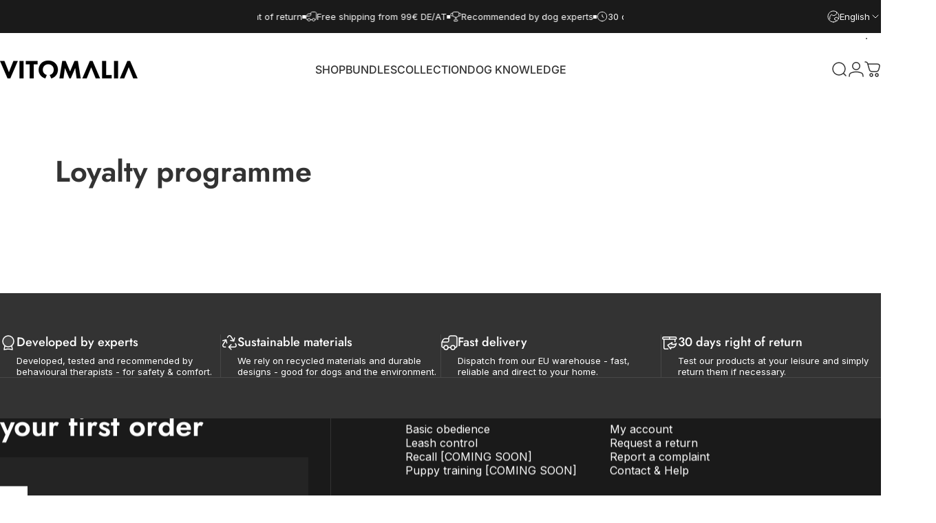

--- FILE ---
content_type: text/html; charset=utf-8
request_url: https://vitomalia.com/en?section_id=sections--25897329328393__header
body_size: 8985
content:
<div id="shopify-section-sections--25897329328393__header" class="shopify-section shopify-section-group-header-group header-section"><style>
  #shopify-section-sections--25897329328393__header {
    --section-padding-top: 32px;
    --section-padding-bottom: 32px;
    --color-background: 255 255 255;
    --color-foreground: 51 51 51;
    --color-transparent: 255 255 255;
    --color-localization: ;
  }
</style><menu-drawer id="MenuDrawer" class="menu-drawer drawer drawer--start z-30 fixed bottom-0 left-0 h-full w-full pointer-events-none"
  data-section-id="sections--25897329328393__header"
  hidden
>
  <overlay-element class="overlay fixed-modal invisible opacity-0 fixed bottom-0 left-0 w-full h-screen pointer-events-none" aria-controls="MenuDrawer" aria-expanded="false"></overlay-element>
  <div class="drawer__inner z-10 absolute top-0 flex flex-col w-full h-full overflow-hidden">
    <gesture-element class="drawer__header flex justify-between opacity-0 invisible relative" tabindex="0">
      <span class="drawer__title heading lg:text-3xl text-2xl leading-none tracking-tight"></span>
      <button class="button button--secondary button--close drawer__close hidden sm:flex items-center justify-center" type="button" is="hover-button" aria-controls="MenuDrawer" aria-expanded="false" aria-label="Close">
        <span class="btn-fill" data-fill></span>
        <span class="btn-text"><svg class="icon icon-close icon-sm" viewBox="0 0 20 20" stroke="currentColor" fill="none" xmlns="http://www.w3.org/2000/svg">
      <path stroke-linecap="round" stroke-linejoin="round" d="M5 15L15 5M5 5L15 15"></path>
    </svg></span>
      </button>
    </gesture-element>
    <div class="drawer__content opacity-0 invisible flex flex-col h-full grow shrink">
      <nav class="relative grow overflow-hidden" role="navigation">
        <ul class="drawer__scrollable drawer__menu relative w-full h-full" role="list" data-parent><li class="drawer__menu-group"><details is="accordion-details">
  <summary class="drawer__menu-item block cursor-pointer relative" aria-expanded="false">
    <span class="heading text-2xl leading-none tracking-tight">Shop</span><svg class="icon icon-chevron-down icon-lg" viewBox="0 0 24 24" stroke="currentColor" fill="none" xmlns="http://www.w3.org/2000/svg">
      <path stroke-linecap="round" stroke-linejoin="round" d="M6 9L12 15L18 9"></path>
    </svg></summary>
  <div class="drawer__submenu flex flex-col w-full h-full" data-parent><ul id="DrawerSubMenu-sections--25897329328393__header-1" class="drawer__scrollable flex flex-col h-full"><li class="drawer__menu-group"><details is="accordion-details">
                  <summary class="drawer__menu-item block heading text-2xl leading-none tracking-tight cursor-pointer relative" aria-expanded="false">Collars<svg class="icon icon-chevron-down icon-lg" viewBox="0 0 24 24" stroke="currentColor" fill="none" xmlns="http://www.w3.org/2000/svg">
      <path stroke-linecap="round" stroke-linejoin="round" d="M6 9L12 15L18 9"></path>
    </svg></summary>
                  <div class="drawer__submenu flex flex-col w-full h-full"><ul class="drawer__scrollable flex flex-col h-full"><li class="drawer__menu-group">
                          <a class="drawer__menu-item block heading text-2xl leading-none tracking-tight" href="/en/collections/hundehalsband">All Collars</a>
                        </li><li class="drawer__menu-group">
                          <a class="drawer__menu-item block heading text-2xl leading-none tracking-tight" href="/en/collections/extreme-edition-hundehalsband">With handle</a>
                        </li><li class="drawer__menu-group">
                          <a class="drawer__menu-item block heading text-2xl leading-none tracking-tight" href="/en/collections/easy-go-edition-hundehalsband">Zugstopp</a>
                        </li><li class="drawer__menu-group">
                          <a class="drawer__menu-item block heading text-2xl leading-none tracking-tight" href="/en/collections/classic-edition-hundehalsband">Classic</a>
                        </li><li class="drawer__menu-group">
                          <a class="drawer__menu-item block heading text-2xl leading-none tracking-tight" href="/en/collections/aqua-edition-hundehalsband">Waterproof</a>
                        </li><li class="drawer__menu-group">
                          <a class="drawer__menu-item block heading text-2xl leading-none tracking-tight" href="/en/collections/outdoor-edition-hundehalsband">Reflective</a>
                        </li></ul>
                  </div>
                </details></li><li class="drawer__menu-group"><details is="accordion-details">
                  <summary class="drawer__menu-item block heading text-2xl leading-none tracking-tight cursor-pointer relative" aria-expanded="false">Harnesses<svg class="icon icon-chevron-down icon-lg" viewBox="0 0 24 24" stroke="currentColor" fill="none" xmlns="http://www.w3.org/2000/svg">
      <path stroke-linecap="round" stroke-linejoin="round" d="M6 9L12 15L18 9"></path>
    </svg></summary>
                  <div class="drawer__submenu flex flex-col w-full h-full"><ul class="drawer__scrollable flex flex-col h-full"><li class="drawer__menu-group">
                          <a class="drawer__menu-item block heading text-2xl leading-none tracking-tight" href="/en/collections/hundegeschirr-1">All Harnesses</a>
                        </li><li class="drawer__menu-group">
                          <a class="drawer__menu-item block heading text-2xl leading-none tracking-tight" href="/en/collections/extreme-edition-hundegeschirr">Extrem Robust</a>
                        </li><li class="drawer__menu-group">
                          <a class="drawer__menu-item block heading text-2xl leading-none tracking-tight" href="/en/collections/classic-edition-hundegeschirr">Classic</a>
                        </li><li class="drawer__menu-group">
                          <a class="drawer__menu-item block heading text-2xl leading-none tracking-tight" href="/en/collections/outdoor-edition-hundegeschirr-1">Reflective</a>
                        </li><li class="drawer__menu-group">
                          <a class="drawer__menu-item block heading text-2xl leading-none tracking-tight" href="/en/collections/easy-go-edition-hundegeschirr">Light &amp; Soft</a>
                        </li></ul>
                  </div>
                </details></li><li class="drawer__menu-group"><details is="accordion-details">
                  <summary class="drawer__menu-item block heading text-2xl leading-none tracking-tight cursor-pointer relative" aria-expanded="false">Leashes<svg class="icon icon-chevron-down icon-lg" viewBox="0 0 24 24" stroke="currentColor" fill="none" xmlns="http://www.w3.org/2000/svg">
      <path stroke-linecap="round" stroke-linejoin="round" d="M6 9L12 15L18 9"></path>
    </svg></summary>
                  <div class="drawer__submenu flex flex-col w-full h-full"><ul class="drawer__scrollable flex flex-col h-full"><li class="drawer__menu-group">
                          <a class="drawer__menu-item block heading text-2xl leading-none tracking-tight" href="/en/collections/hundeleine-1">All Leashes</a>
                        </li><li class="drawer__menu-group">
                          <a class="drawer__menu-item block heading text-2xl leading-none tracking-tight" href="/en/collections/verstellbare-leine">Adjustable Leashes</a>
                        </li><li class="drawer__menu-group">
                          <a class="drawer__menu-item block heading text-2xl leading-none tracking-tight" href="/en/collections/schleppleine"> Long Leashes</a>
                        </li><li class="drawer__menu-group">
                          <a class="drawer__menu-item block heading text-2xl leading-none tracking-tight" href="/en/collections/kurzfuhrer">Short Leash</a>
                        </li><li class="drawer__menu-group">
                          <a class="drawer__menu-item block heading text-2xl leading-none tracking-tight" href="/en/collections/retrieverleine">Retriever Leashes</a>
                        </li></ul>
                  </div>
                </details></li><li class="drawer__menu-group"><details is="accordion-details">
                  <summary class="drawer__menu-item block heading text-2xl leading-none tracking-tight cursor-pointer relative" aria-expanded="false">other<svg class="icon icon-chevron-down icon-lg" viewBox="0 0 24 24" stroke="currentColor" fill="none" xmlns="http://www.w3.org/2000/svg">
      <path stroke-linecap="round" stroke-linejoin="round" d="M6 9L12 15L18 9"></path>
    </svg></summary>
                  <div class="drawer__submenu flex flex-col w-full h-full"><ul class="drawer__scrollable flex flex-col h-full"><li class="drawer__menu-group">
                          <a class="drawer__menu-item block heading text-2xl leading-none tracking-tight" href="/en/collections/bauchtasche-gassitasche">Waist Bags</a>
                        </li><li class="drawer__menu-group">
                          <a class="drawer__menu-item block heading text-2xl leading-none tracking-tight" href="/en/collections/umhangetasche">Shoulder Bags</a>
                        </li><li class="drawer__menu-group">
                          <a class="drawer__menu-item block heading text-2xl leading-none tracking-tight" href="/en/collections/futterbar">Feeding Station</a>
                        </li><li class="drawer__menu-group">
                          <a class="drawer__menu-item block heading text-2xl leading-none tracking-tight" href="/en/products/extreme-bone-robustes-naturkautschuk-kau-spielzeug-fur-hunde-mit-beef-duft-bpa-und-giftstofffrei">Chewing bone</a>
                        </li><li class="drawer__menu-group">
                          <a class="drawer__menu-item block heading text-2xl leading-none tracking-tight" href="/en/collections/hundemantel">Dog Coats</a>
                        </li><li class="drawer__menu-group">
                          <a class="drawer__menu-item block heading text-2xl leading-none tracking-tight" href="/en/collections/bundle-hanfspielzeug">Dew toy</a>
                        </li></ul>
                  </div>
                </details></li><li class="drawer__menu-group"><details is="accordion-details">
                  <summary class="drawer__menu-item block heading text-2xl leading-none tracking-tight cursor-pointer relative" aria-expanded="false">OrthoPawdic© Dog Beds<svg class="icon icon-chevron-down icon-lg" viewBox="0 0 24 24" stroke="currentColor" fill="none" xmlns="http://www.w3.org/2000/svg">
      <path stroke-linecap="round" stroke-linejoin="round" d="M6 9L12 15L18 9"></path>
    </svg></summary>
                  <div class="drawer__submenu flex flex-col w-full h-full"><ul class="drawer__scrollable flex flex-col h-full"><li class="drawer__menu-group">
                          <a class="drawer__menu-item block heading text-2xl leading-none tracking-tight" href="/en/collections/hundebett">Orthopaedic Dog Bed</a>
                        </li><li class="drawer__menu-group">
                          <a class="drawer__menu-item block heading text-2xl leading-none tracking-tight" href="/en/collections/ergonomisches-hundekissen">Ergonomic dog cushion</a>
                        </li><li class="drawer__menu-group">
                          <a class="drawer__menu-item block heading text-2xl leading-none tracking-tight" href="/en/collections/cover">Interchangeable covers</a>
                        </li></ul>
                  </div>
                </details></li><li class="mega-menu__footer">
            <a class="button button--primary icon-with-text w-full" href="/en/collections/alle-produkte" is="hover-link">
              <span class="btn-fill" data-fill></span>
              <span class="btn-text">All products</span>
            </a>
          </li></ul></div>
</details>
</li><li class="drawer__menu-group"><details is="accordion-details">
  <summary class="drawer__menu-item block cursor-pointer relative" aria-expanded="false">
    <span class="heading text-2xl leading-none tracking-tight">Bundles</span><svg class="icon icon-chevron-down icon-lg" viewBox="0 0 24 24" stroke="currentColor" fill="none" xmlns="http://www.w3.org/2000/svg">
      <path stroke-linecap="round" stroke-linejoin="round" d="M6 9L12 15L18 9"></path>
    </svg></summary>
  <div class="drawer__submenu flex flex-col w-full h-full" data-parent><ul id="DrawerSubMenu-sections--25897329328393__header-2" class="drawer__scrollable flex flex-col h-full"><li class="drawer__menu-group drawer__promotions">
            <ul class="mega-menu__list grid grid-cols-2 w-full h-full" role="list" tabindex="-1"><li class="drawer__menu-group mega-menu__item flex opacity-0 w-full">
                    <div class="media-card media-card--card media-card--overlap">
                      <a class="media-card__link flex flex-col w-full h-full relative" href="/en/collections/bundle-halsband-leine-geschirr"
                        aria-label="Walking set"
                        style="--color-foreground: 255 255 255;--color-overlay: 0 0 0;--overlay-opacity: 0.4;"
                      ><div class="badges z-2 absolute grid gap-3 pointer-events-none">
                            <span class="badge badge--onsale flex items-center gap-1d5 font-medium leading-none">Discover now</span>
                          </div><div class="media media--portrait relative overflow-hidden"><img src="//vitomalia.com/cdn/shop/files/15_6a644d62-d3ff-41da-b1e1-e2bfbd5f21a8.jpg?v=1655740877&amp;width=1500" alt="" srcset="//vitomalia.com/cdn/shop/files/15_6a644d62-d3ff-41da-b1e1-e2bfbd5f21a8.jpg?v=1655740877&amp;width=180 180w, //vitomalia.com/cdn/shop/files/15_6a644d62-d3ff-41da-b1e1-e2bfbd5f21a8.jpg?v=1655740877&amp;width=360 360w, //vitomalia.com/cdn/shop/files/15_6a644d62-d3ff-41da-b1e1-e2bfbd5f21a8.jpg?v=1655740877&amp;width=540 540w, //vitomalia.com/cdn/shop/files/15_6a644d62-d3ff-41da-b1e1-e2bfbd5f21a8.jpg?v=1655740877&amp;width=720 720w, //vitomalia.com/cdn/shop/files/15_6a644d62-d3ff-41da-b1e1-e2bfbd5f21a8.jpg?v=1655740877&amp;width=900 900w, //vitomalia.com/cdn/shop/files/15_6a644d62-d3ff-41da-b1e1-e2bfbd5f21a8.jpg?v=1655740877&amp;width=1080 1080w" width="1500" height="1000" loading="lazy" is="lazy-image"></div><div class="media-card__content flex justify-between items-center gap-4 w-full">
                            <div class="media-card__text opacity-0 shrink-1 grid gap-0d5"><p>
                                  <span class="heading reversed-link text-lg tracking-tighter leading-tight">Walking set</span>
                                </p><p class="leading-none text-xs xl:text-sm hidden md:block">Collar, Leash and Harness perfectly combined for everyday life and training.</p></div><svg class="icon icon-arrow-right icon-xs transform shrink-0 hidden md:block" viewBox="0 0 21 20" stroke="currentColor" fill="none" xmlns="http://www.w3.org/2000/svg">
      <path stroke-linecap="round" stroke-linejoin="round" d="M3 10H18M18 10L12.1667 4.16675M18 10L12.1667 15.8334"></path>
    </svg></div></a>
                    </div>
                  </li><li class="drawer__menu-group mega-menu__item flex opacity-0 w-full">
                    <div class="media-card media-card--card media-card--overlap">
                      <a class="media-card__link flex flex-col w-full h-full relative" href="/en/collections/bundle-kollektion"
                        aria-label="Editions in a set"
                        style="--color-foreground: 255 255 255;--color-overlay: 0 0 0;--overlay-opacity: 0.4;"
                      ><div class="badges z-2 absolute grid gap-3 pointer-events-none">
                            <span class="badge badge--onsale flex items-center gap-1d5 font-medium leading-none">View collections</span>
                          </div><div class="media media--portrait relative overflow-hidden"><img src="//vitomalia.com/cdn/shop/files/Bauchtasche_Outdoor_edition_Khaki_Portrait.jpg?v=1744351044&amp;width=1080" alt="" srcset="//vitomalia.com/cdn/shop/files/Bauchtasche_Outdoor_edition_Khaki_Portrait.jpg?v=1744351044&amp;width=180 180w, //vitomalia.com/cdn/shop/files/Bauchtasche_Outdoor_edition_Khaki_Portrait.jpg?v=1744351044&amp;width=360 360w, //vitomalia.com/cdn/shop/files/Bauchtasche_Outdoor_edition_Khaki_Portrait.jpg?v=1744351044&amp;width=540 540w, //vitomalia.com/cdn/shop/files/Bauchtasche_Outdoor_edition_Khaki_Portrait.jpg?v=1744351044&amp;width=720 720w, //vitomalia.com/cdn/shop/files/Bauchtasche_Outdoor_edition_Khaki_Portrait.jpg?v=1744351044&amp;width=900 900w, //vitomalia.com/cdn/shop/files/Bauchtasche_Outdoor_edition_Khaki_Portrait.jpg?v=1744351044&amp;width=1080 1080w" width="1080" height="1350" loading="lazy" is="lazy-image"></div><div class="media-card__content flex justify-between items-center gap-4 w-full">
                            <div class="media-card__text opacity-0 shrink-1 grid gap-0d5"><p>
                                  <span class="heading reversed-link text-lg tracking-tighter leading-tight">Editions in a set</span>
                                </p><p class="leading-none text-xs xl:text-sm hidden md:block">Extreme, Classic, Outdoor & more - as a complete collection.</p></div><svg class="icon icon-arrow-right icon-xs transform shrink-0 hidden md:block" viewBox="0 0 21 20" stroke="currentColor" fill="none" xmlns="http://www.w3.org/2000/svg">
      <path stroke-linecap="round" stroke-linejoin="round" d="M3 10H18M18 10L12.1667 4.16675M18 10L12.1667 15.8334"></path>
    </svg></div></a>
                    </div>
                  </li><li class="drawer__menu-group mega-menu__item flex opacity-0 w-full">
                    <div class="media-card media-card--card media-card--overlap">
                      <a class="media-card__link flex flex-col w-full h-full relative" href="/en/collections/bundle-hundebesitzer-ausrustung"
                        aria-label="Equipment for you"
                        style="--color-foreground: 255 255 255;--color-overlay: 0 0 0;--overlay-opacity: 0.4;"
                      ><div class="badges z-2 absolute grid gap-3 pointer-events-none">
                            <span class="badge badge--onsale flex items-center gap-1d5 font-medium leading-none">Discover equipment</span>
                          </div><div class="media media--portrait relative overflow-hidden"><img src="//vitomalia.com/cdn/shop/files/Bauchtasche_Schwarz_Portrait.jpg?v=1744351043&amp;width=1080" alt="" srcset="//vitomalia.com/cdn/shop/files/Bauchtasche_Schwarz_Portrait.jpg?v=1744351043&amp;width=180 180w, //vitomalia.com/cdn/shop/files/Bauchtasche_Schwarz_Portrait.jpg?v=1744351043&amp;width=360 360w, //vitomalia.com/cdn/shop/files/Bauchtasche_Schwarz_Portrait.jpg?v=1744351043&amp;width=540 540w, //vitomalia.com/cdn/shop/files/Bauchtasche_Schwarz_Portrait.jpg?v=1744351043&amp;width=720 720w, //vitomalia.com/cdn/shop/files/Bauchtasche_Schwarz_Portrait.jpg?v=1744351043&amp;width=900 900w, //vitomalia.com/cdn/shop/files/Bauchtasche_Schwarz_Portrait.jpg?v=1744351043&amp;width=1080 1080w" width="1080" height="1350" loading="lazy" is="lazy-image"></div><div class="media-card__content flex justify-between items-center gap-4 w-full">
                            <div class="media-card__text opacity-0 shrink-1 grid gap-0d5"><p>
                                  <span class="heading reversed-link text-lg tracking-tighter leading-tight">Equipment for you</span>
                                </p><p class="leading-none text-xs xl:text-sm hidden md:block">Dog Walking Bag, training aids & accessories - ideal for your everyday life.</p></div><svg class="icon icon-arrow-right icon-xs transform shrink-0 hidden md:block" viewBox="0 0 21 20" stroke="currentColor" fill="none" xmlns="http://www.w3.org/2000/svg">
      <path stroke-linecap="round" stroke-linejoin="round" d="M3 10H18M18 10L12.1667 4.16675M18 10L12.1667 15.8334"></path>
    </svg></div></a>
                    </div>
                  </li><li class="drawer__menu-group mega-menu__item flex opacity-0 w-full">
                    <div class="media-card media-card--card media-card--overlap">
                      <a class="media-card__link flex flex-col w-full h-full relative" href="/en/collections/bundle-spiel-beschaftigung"
                        aria-label="Fun &amp; games"
                        style="--color-foreground: 255 255 255;--color-overlay: 0 0 0;--overlay-opacity: 0.4;"
                      ><div class="badges z-2 absolute grid gap-3 pointer-events-none">
                            <span class="badge badge--onsale flex items-center gap-1d5 font-medium leading-none">Browse now</span>
                          </div><div class="media media--portrait relative overflow-hidden"><img src="//vitomalia.com/cdn/shop/files/GeflochtenesMehrknoten-Zerr-Seil-Collie.png?v=1743594218&amp;width=1080" alt="Geflochtenes Mehrknoten-Zerr-Seil für Hunde: 100% Naturhanf, handgeknotet - Eco Tug - Vitomalia - " srcset="//vitomalia.com/cdn/shop/files/GeflochtenesMehrknoten-Zerr-Seil-Collie.png?v=1743594218&amp;width=180 180w, //vitomalia.com/cdn/shop/files/GeflochtenesMehrknoten-Zerr-Seil-Collie.png?v=1743594218&amp;width=360 360w, //vitomalia.com/cdn/shop/files/GeflochtenesMehrknoten-Zerr-Seil-Collie.png?v=1743594218&amp;width=540 540w, //vitomalia.com/cdn/shop/files/GeflochtenesMehrknoten-Zerr-Seil-Collie.png?v=1743594218&amp;width=720 720w, //vitomalia.com/cdn/shop/files/GeflochtenesMehrknoten-Zerr-Seil-Collie.png?v=1743594218&amp;width=900 900w, //vitomalia.com/cdn/shop/files/GeflochtenesMehrknoten-Zerr-Seil-Collie.png?v=1743594218&amp;width=1080 1080w" width="1080" height="1080" loading="lazy" is="lazy-image"></div><div class="media-card__content flex justify-between items-center gap-4 w-full">
                            <div class="media-card__text opacity-0 shrink-1 grid gap-0d5"><p>
                                  <span class="heading reversed-link text-lg tracking-tighter leading-tight">Fun &amp; games</span>
                                </p><p class="leading-none text-xs xl:text-sm hidden md:block">Intelligent activity, reward & chew - all in one.</p></div><svg class="icon icon-arrow-right icon-xs transform shrink-0 hidden md:block" viewBox="0 0 21 20" stroke="currentColor" fill="none" xmlns="http://www.w3.org/2000/svg">
      <path stroke-linecap="round" stroke-linejoin="round" d="M3 10H18M18 10L12.1667 4.16675M18 10L12.1667 15.8334"></path>
    </svg></div></a>
                    </div>
                  </li><li class="drawer__menu-group mega-menu__item flex opacity-0 w-full">
                    <div class="media-card media-card--card media-card--overlap">
                      <a class="media-card__link flex flex-col w-full h-full relative" href="/en/collections/bundle-futterung-snacks"
                        aria-label="Snack &amp; Feeding"
                        style="--color-foreground: 255 255 255;--color-overlay: 0 0 0;--overlay-opacity: 0.4;"
                      ><div class="badges z-2 absolute grid gap-3 pointer-events-none">
                            <span class="badge badge--onsale flex items-center gap-1d5 font-medium leading-none">View bundle</span>
                          </div><div class="media media--portrait relative overflow-hidden"><img src="//vitomalia.com/cdn/shop/files/Produkt_Kategori_-_Snacks.png?v=1728376542&amp;width=1280" alt="" srcset="//vitomalia.com/cdn/shop/files/Produkt_Kategori_-_Snacks.png?v=1728376542&amp;width=180 180w, //vitomalia.com/cdn/shop/files/Produkt_Kategori_-_Snacks.png?v=1728376542&amp;width=360 360w, //vitomalia.com/cdn/shop/files/Produkt_Kategori_-_Snacks.png?v=1728376542&amp;width=540 540w, //vitomalia.com/cdn/shop/files/Produkt_Kategori_-_Snacks.png?v=1728376542&amp;width=720 720w, //vitomalia.com/cdn/shop/files/Produkt_Kategori_-_Snacks.png?v=1728376542&amp;width=900 900w, //vitomalia.com/cdn/shop/files/Produkt_Kategori_-_Snacks.png?v=1728376542&amp;width=1080 1080w" width="1280" height="720" loading="lazy" is="lazy-image"></div><div class="media-card__content flex justify-between items-center gap-4 w-full">
                            <div class="media-card__text opacity-0 shrink-1 grid gap-0d5"><p>
                                  <span class="heading reversed-link text-lg tracking-tighter leading-tight">Snack &amp; Feeding</span>
                                </p><p class="leading-none text-xs xl:text-sm hidden md:block">Feeding Station, treats & accessories - practical and high quality.</p></div><svg class="icon icon-arrow-right icon-xs transform shrink-0 hidden md:block" viewBox="0 0 21 20" stroke="currentColor" fill="none" xmlns="http://www.w3.org/2000/svg">
      <path stroke-linecap="round" stroke-linejoin="round" d="M3 10H18M18 10L12.1667 4.16675M18 10L12.1667 15.8334"></path>
    </svg></div></a>
                    </div>
                  </li></ul>
          </li><li class="mega-menu__footer">
            <a class="button button--primary icon-with-text w-full" href="/en/collections/bundle" is="hover-link">
              <span class="btn-fill" data-fill></span>
              <span class="btn-text">All bundles</span>
            </a>
          </li></ul></div>
</details>
</li><li class="drawer__menu-group"><details is="accordion-details">
  <summary class="drawer__menu-item block cursor-pointer relative" aria-expanded="false">
    <span class="heading text-2xl leading-none tracking-tight">Collection</span><svg class="icon icon-chevron-down icon-lg" viewBox="0 0 24 24" stroke="currentColor" fill="none" xmlns="http://www.w3.org/2000/svg">
      <path stroke-linecap="round" stroke-linejoin="round" d="M6 9L12 15L18 9"></path>
    </svg></summary>
  <div class="drawer__submenu flex flex-col w-full h-full" data-parent><ul id="DrawerSubMenu-sections--25897329328393__header-3" class="drawer__scrollable flex flex-col h-full"><li class="drawer__menu-group drawer__promotions">
            <ul class="mega-menu__list grid grid-cols-2 w-full h-full" role="list" tabindex="-1"><li class="drawer__menu-group mega-menu__item flex opacity-0 w-full">
                    <div class="media-card media-card--card media-card--overlap">
                      <a class="media-card__link flex flex-col w-full h-full relative" href="/en/collections/extreme-edition"
                        aria-label="Extreme Edition"
                        style="--color-foreground: 255 255 255;--color-overlay: 0 0 0;--overlay-opacity: 0.4;"
                      ><div class="media media--square relative overflow-hidden"><img src="//vitomalia.com/cdn/shop/files/Produkt_Kategori_-_Extreme_Edition.png?v=1728380398&amp;width=4000" alt="" srcset="//vitomalia.com/cdn/shop/files/Produkt_Kategori_-_Extreme_Edition.png?v=1728380398&amp;width=180 180w, //vitomalia.com/cdn/shop/files/Produkt_Kategori_-_Extreme_Edition.png?v=1728380398&amp;width=360 360w, //vitomalia.com/cdn/shop/files/Produkt_Kategori_-_Extreme_Edition.png?v=1728380398&amp;width=540 540w, //vitomalia.com/cdn/shop/files/Produkt_Kategori_-_Extreme_Edition.png?v=1728380398&amp;width=720 720w, //vitomalia.com/cdn/shop/files/Produkt_Kategori_-_Extreme_Edition.png?v=1728380398&amp;width=900 900w, //vitomalia.com/cdn/shop/files/Produkt_Kategori_-_Extreme_Edition.png?v=1728380398&amp;width=1080 1080w" width="4000" height="2250" loading="lazy" is="lazy-image"></div><div class="media-card__content flex justify-between items-center gap-4 w-full">
                            <div class="media-card__text opacity-0 shrink-1 grid gap-0d5"><p>
                                  <span class="heading reversed-link text-lg tracking-tighter leading-tight">Extreme Edition</span>
                                </p></div><svg class="icon icon-arrow-right icon-xs transform shrink-0 hidden md:block" viewBox="0 0 21 20" stroke="currentColor" fill="none" xmlns="http://www.w3.org/2000/svg">
      <path stroke-linecap="round" stroke-linejoin="round" d="M3 10H18M18 10L12.1667 4.16675M18 10L12.1667 15.8334"></path>
    </svg></div></a>
                    </div>
                  </li><li class="drawer__menu-group mega-menu__item flex opacity-0 w-full">
                    <div class="media-card media-card--card media-card--overlap">
                      <a class="media-card__link flex flex-col w-full h-full relative" href="/en/collections/outdoor-edition"
                        aria-label="Outdoor Edition"
                        style="--color-foreground: 255 255 255;--color-overlay: 0 0 0;--overlay-opacity: 0.4;"
                      ><div class="media media--square relative overflow-hidden"><img src="//vitomalia.com/cdn/shop/files/OutdoorEditionGeschirr3.png?v=1743595194&amp;width=2500" alt="Reflektierendes Y-Geschirr für Hunde - Wasserabweisend, Gepolstert, Vielseitig, und Komfortabel - Vitomalia - Hundegeschirr Outdoor Edition" srcset="//vitomalia.com/cdn/shop/files/OutdoorEditionGeschirr3.png?v=1743595194&amp;width=180 180w, //vitomalia.com/cdn/shop/files/OutdoorEditionGeschirr3.png?v=1743595194&amp;width=360 360w, //vitomalia.com/cdn/shop/files/OutdoorEditionGeschirr3.png?v=1743595194&amp;width=540 540w, //vitomalia.com/cdn/shop/files/OutdoorEditionGeschirr3.png?v=1743595194&amp;width=720 720w, //vitomalia.com/cdn/shop/files/OutdoorEditionGeschirr3.png?v=1743595194&amp;width=900 900w, //vitomalia.com/cdn/shop/files/OutdoorEditionGeschirr3.png?v=1743595194&amp;width=1080 1080w" width="2500" height="2500" loading="lazy" is="lazy-image"></div><div class="media-card__content flex justify-between items-center gap-4 w-full">
                            <div class="media-card__text opacity-0 shrink-1 grid gap-0d5"><p>
                                  <span class="heading reversed-link text-lg tracking-tighter leading-tight">Outdoor Edition</span>
                                </p></div><svg class="icon icon-arrow-right icon-xs transform shrink-0 hidden md:block" viewBox="0 0 21 20" stroke="currentColor" fill="none" xmlns="http://www.w3.org/2000/svg">
      <path stroke-linecap="round" stroke-linejoin="round" d="M3 10H18M18 10L12.1667 4.16675M18 10L12.1667 15.8334"></path>
    </svg></div></a>
                    </div>
                  </li><li class="drawer__menu-group mega-menu__item flex opacity-0 w-full">
                    <div class="media-card media-card--card media-card--overlap">
                      <a class="media-card__link flex flex-col w-full h-full relative" href="/en/collections/luxus-edition"
                        aria-label="Luxus Edition"
                        style="--color-foreground: 255 255 255;--color-overlay: 0 0 0;--overlay-opacity: 0.4;"
                      ><div class="media media--square relative overflow-hidden"><img src="//vitomalia.com/cdn/shop/files/Luxus_Edition_Beige_3.png?v=1691152834&amp;width=2880" alt="" srcset="//vitomalia.com/cdn/shop/files/Luxus_Edition_Beige_3.png?v=1691152834&amp;width=180 180w, //vitomalia.com/cdn/shop/files/Luxus_Edition_Beige_3.png?v=1691152834&amp;width=360 360w, //vitomalia.com/cdn/shop/files/Luxus_Edition_Beige_3.png?v=1691152834&amp;width=540 540w, //vitomalia.com/cdn/shop/files/Luxus_Edition_Beige_3.png?v=1691152834&amp;width=720 720w, //vitomalia.com/cdn/shop/files/Luxus_Edition_Beige_3.png?v=1691152834&amp;width=900 900w, //vitomalia.com/cdn/shop/files/Luxus_Edition_Beige_3.png?v=1691152834&amp;width=1080 1080w" width="2880" height="1620" loading="lazy" is="lazy-image"></div><div class="media-card__content flex justify-between items-center gap-4 w-full">
                            <div class="media-card__text opacity-0 shrink-1 grid gap-0d5"><p>
                                  <span class="heading reversed-link text-lg tracking-tighter leading-tight">Luxus Edition</span>
                                </p></div><svg class="icon icon-arrow-right icon-xs transform shrink-0 hidden md:block" viewBox="0 0 21 20" stroke="currentColor" fill="none" xmlns="http://www.w3.org/2000/svg">
      <path stroke-linecap="round" stroke-linejoin="round" d="M3 10H18M18 10L12.1667 4.16675M18 10L12.1667 15.8334"></path>
    </svg></div></a>
                    </div>
                  </li><li class="drawer__menu-group mega-menu__item flex opacity-0 w-full">
                    <div class="media-card media-card--card media-card--overlap">
                      <a class="media-card__link flex flex-col w-full h-full relative" href="/en/collections/classic-edition"
                        aria-label="Classic Edition"
                        style="--color-foreground: 255 255 255;--color-overlay: 0 0 0;--overlay-opacity: 0.4;"
                      ><div class="media media--square relative overflow-hidden"><img src="//vitomalia.com/cdn/shop/files/Classic_Edition.png?v=1726474336&amp;width=1092" alt="" srcset="//vitomalia.com/cdn/shop/files/Classic_Edition.png?v=1726474336&amp;width=180 180w, //vitomalia.com/cdn/shop/files/Classic_Edition.png?v=1726474336&amp;width=360 360w, //vitomalia.com/cdn/shop/files/Classic_Edition.png?v=1726474336&amp;width=540 540w, //vitomalia.com/cdn/shop/files/Classic_Edition.png?v=1726474336&amp;width=720 720w, //vitomalia.com/cdn/shop/files/Classic_Edition.png?v=1726474336&amp;width=900 900w, //vitomalia.com/cdn/shop/files/Classic_Edition.png?v=1726474336&amp;width=1080 1080w" width="1092" height="1080" loading="lazy" is="lazy-image"></div><div class="media-card__content flex justify-between items-center gap-4 w-full">
                            <div class="media-card__text opacity-0 shrink-1 grid gap-0d5"><p>
                                  <span class="heading reversed-link text-lg tracking-tighter leading-tight">Classic Edition</span>
                                </p></div><svg class="icon icon-arrow-right icon-xs transform shrink-0 hidden md:block" viewBox="0 0 21 20" stroke="currentColor" fill="none" xmlns="http://www.w3.org/2000/svg">
      <path stroke-linecap="round" stroke-linejoin="round" d="M3 10H18M18 10L12.1667 4.16675M18 10L12.1667 15.8334"></path>
    </svg></div></a>
                    </div>
                  </li><li class="drawer__menu-group mega-menu__item flex opacity-0 w-full">
                    <div class="media-card media-card--card media-card--overlap">
                      <a class="media-card__link flex flex-col w-full h-full relative" href="/en/collections/easy-go-edition"
                        aria-label="Easy Go Edition"
                        style="--color-foreground: 255 255 255;--color-overlay: 0 0 0;--overlay-opacity: 0.4;"
                      ><div class="media media--square relative overflow-hidden"><img src="//vitomalia.com/cdn/shop/files/Produkt_Kategori_-_Easy_Go_Edition.png?v=1728380396&amp;width=4000" alt="" srcset="//vitomalia.com/cdn/shop/files/Produkt_Kategori_-_Easy_Go_Edition.png?v=1728380396&amp;width=180 180w, //vitomalia.com/cdn/shop/files/Produkt_Kategori_-_Easy_Go_Edition.png?v=1728380396&amp;width=360 360w, //vitomalia.com/cdn/shop/files/Produkt_Kategori_-_Easy_Go_Edition.png?v=1728380396&amp;width=540 540w, //vitomalia.com/cdn/shop/files/Produkt_Kategori_-_Easy_Go_Edition.png?v=1728380396&amp;width=720 720w, //vitomalia.com/cdn/shop/files/Produkt_Kategori_-_Easy_Go_Edition.png?v=1728380396&amp;width=900 900w, //vitomalia.com/cdn/shop/files/Produkt_Kategori_-_Easy_Go_Edition.png?v=1728380396&amp;width=1080 1080w" width="4000" height="2250" loading="lazy" is="lazy-image"></div><div class="media-card__content flex justify-between items-center gap-4 w-full">
                            <div class="media-card__text opacity-0 shrink-1 grid gap-0d5"><p>
                                  <span class="heading reversed-link text-lg tracking-tighter leading-tight">Easy Go Edition</span>
                                </p></div><svg class="icon icon-arrow-right icon-xs transform shrink-0 hidden md:block" viewBox="0 0 21 20" stroke="currentColor" fill="none" xmlns="http://www.w3.org/2000/svg">
      <path stroke-linecap="round" stroke-linejoin="round" d="M3 10H18M18 10L12.1667 4.16675M18 10L12.1667 15.8334"></path>
    </svg></div></a>
                    </div>
                  </li></ul>
          </li></ul></div>
</details>
</li><li class="drawer__menu-group"><details is="accordion-details">
  <summary class="drawer__menu-item block cursor-pointer relative" aria-expanded="false">
    <span class="heading text-2xl leading-none tracking-tight">Dog knowledge</span><svg class="icon icon-chevron-down icon-lg" viewBox="0 0 24 24" stroke="currentColor" fill="none" xmlns="http://www.w3.org/2000/svg">
      <path stroke-linecap="round" stroke-linejoin="round" d="M6 9L12 15L18 9"></path>
    </svg></summary>
  <div class="drawer__submenu flex flex-col w-full h-full" data-parent><ul id="DrawerSubMenu-sections--25897329328393__header-4" class="drawer__scrollable flex flex-col h-full"><li class="drawer__menu-group drawer__promotions">
            <ul class="mega-menu__list grid grid-cols-2 w-full h-full" role="list" tabindex="-1"><li class="drawer__menu-group mega-menu__item flex opacity-0 w-full">
                    <div class="media-card media-card--card media-card--overlap">
                      <a class="media-card__link flex flex-col w-full h-full relative" href="/en/blogs/hundeblog"
                        aria-label="Dog blog"
                        style="--color-foreground: 255 255 255;--color-overlay: 0 0 0;--overlay-opacity: 0.4;"
                      ><div class="media media--square relative overflow-hidden"><img src="//vitomalia.com/cdn/shop/files/Produkt_Kategori_-_Blog_2.png?v=1728377894&amp;width=1280" alt="" srcset="//vitomalia.com/cdn/shop/files/Produkt_Kategori_-_Blog_2.png?v=1728377894&amp;width=180 180w, //vitomalia.com/cdn/shop/files/Produkt_Kategori_-_Blog_2.png?v=1728377894&amp;width=360 360w, //vitomalia.com/cdn/shop/files/Produkt_Kategori_-_Blog_2.png?v=1728377894&amp;width=540 540w, //vitomalia.com/cdn/shop/files/Produkt_Kategori_-_Blog_2.png?v=1728377894&amp;width=720 720w, //vitomalia.com/cdn/shop/files/Produkt_Kategori_-_Blog_2.png?v=1728377894&amp;width=900 900w, //vitomalia.com/cdn/shop/files/Produkt_Kategori_-_Blog_2.png?v=1728377894&amp;width=1080 1080w" width="1280" height="720" loading="lazy" is="lazy-image" style="object-position:66.6779% 41.55%;"></div><div class="media-card__content flex justify-between items-center gap-4 w-full">
                            <div class="media-card__text opacity-0 shrink-1 grid gap-0d5"><p>
                                  <span class="heading reversed-link text-lg tracking-tighter leading-tight">Dog blog</span>
                                </p></div><svg class="icon icon-arrow-right icon-xs transform shrink-0 hidden md:block" viewBox="0 0 21 20" stroke="currentColor" fill="none" xmlns="http://www.w3.org/2000/svg">
      <path stroke-linecap="round" stroke-linejoin="round" d="M3 10H18M18 10L12.1667 4.16675M18 10L12.1667 15.8334"></path>
    </svg></div></a>
                    </div>
                  </li><li class="drawer__menu-group mega-menu__item flex opacity-0 w-full">
                    <div class="media-card media-card--card media-card--overlap">
                      <a class="media-card__link flex flex-col w-full h-full relative" href="/en/blogs/grundgehorsam"
                        aria-label="Online dog school"
                        style="--color-foreground: 255 255 255;--color-overlay: 0 0 0;--overlay-opacity: 0.4;"
                      ><div class="badges z-2 absolute grid gap-3 pointer-events-none">
                            <span class="badge badge--onsale flex items-center gap-1d5 font-medium leading-none">Free of charge</span>
                          </div><div class="media media--square relative overflow-hidden"><img src="//vitomalia.com/cdn/shop/files/Titelbild_Grundgehorsam_Tag_28_2.png?v=1728372822&amp;width=1280" alt="" srcset="//vitomalia.com/cdn/shop/files/Titelbild_Grundgehorsam_Tag_28_2.png?v=1728372822&amp;width=180 180w, //vitomalia.com/cdn/shop/files/Titelbild_Grundgehorsam_Tag_28_2.png?v=1728372822&amp;width=360 360w, //vitomalia.com/cdn/shop/files/Titelbild_Grundgehorsam_Tag_28_2.png?v=1728372822&amp;width=540 540w, //vitomalia.com/cdn/shop/files/Titelbild_Grundgehorsam_Tag_28_2.png?v=1728372822&amp;width=720 720w, //vitomalia.com/cdn/shop/files/Titelbild_Grundgehorsam_Tag_28_2.png?v=1728372822&amp;width=900 900w, //vitomalia.com/cdn/shop/files/Titelbild_Grundgehorsam_Tag_28_2.png?v=1728372822&amp;width=1080 1080w" width="1280" height="720" loading="lazy" is="lazy-image" style="object-position:68.0551% 44.8768%;"></div><div class="media-card__content flex justify-between items-center gap-4 w-full">
                            <div class="media-card__text opacity-0 shrink-1 grid gap-0d5"><p>
                                  <span class="heading reversed-link text-lg tracking-tighter leading-tight">Online dog school</span>
                                </p></div><svg class="icon icon-arrow-right icon-xs transform shrink-0 hidden md:block" viewBox="0 0 21 20" stroke="currentColor" fill="none" xmlns="http://www.w3.org/2000/svg">
      <path stroke-linecap="round" stroke-linejoin="round" d="M3 10H18M18 10L12.1667 4.16675M18 10L12.1667 15.8334"></path>
    </svg></div></a>
                    </div>
                  </li><li class="drawer__menu-group mega-menu__item flex opacity-0 w-full">
                    <div class="media-card media-card--card media-card--overlap">
                      <a class="media-card__link flex flex-col w-full h-full relative" href="/en/blogs/hunderassen"
                        aria-label="Dog breeds"
                        style="--color-foreground: 255 255 255;--color-overlay: 0 0 0;--overlay-opacity: 0.4;"
                      ><div class="media media--square relative overflow-hidden"><img src="//vitomalia.com/cdn/shop/files/Luxus_Edition_Beige_4.png?v=1691152833&amp;width=2880" alt="" srcset="//vitomalia.com/cdn/shop/files/Luxus_Edition_Beige_4.png?v=1691152833&amp;width=180 180w, //vitomalia.com/cdn/shop/files/Luxus_Edition_Beige_4.png?v=1691152833&amp;width=360 360w, //vitomalia.com/cdn/shop/files/Luxus_Edition_Beige_4.png?v=1691152833&amp;width=540 540w, //vitomalia.com/cdn/shop/files/Luxus_Edition_Beige_4.png?v=1691152833&amp;width=720 720w, //vitomalia.com/cdn/shop/files/Luxus_Edition_Beige_4.png?v=1691152833&amp;width=900 900w, //vitomalia.com/cdn/shop/files/Luxus_Edition_Beige_4.png?v=1691152833&amp;width=1080 1080w" width="2880" height="1620" loading="lazy" is="lazy-image" style="object-position:38.4827% 33.102%;"></div><div class="media-card__content flex justify-between items-center gap-4 w-full">
                            <div class="media-card__text opacity-0 shrink-1 grid gap-0d5"><p>
                                  <span class="heading reversed-link text-lg tracking-tighter leading-tight">Dog breeds</span>
                                </p></div><svg class="icon icon-arrow-right icon-xs transform shrink-0 hidden md:block" viewBox="0 0 21 20" stroke="currentColor" fill="none" xmlns="http://www.w3.org/2000/svg">
      <path stroke-linecap="round" stroke-linejoin="round" d="M3 10H18M18 10L12.1667 4.16675M18 10L12.1667 15.8334"></path>
    </svg></div></a>
                    </div>
                  </li><li class="drawer__menu-group mega-menu__item flex opacity-0 w-full">
                    <div class="media-card media-card--card media-card--overlap">
                      <a class="media-card__link flex flex-col w-full h-full relative" href="/en/blogs/hundelexikon"
                        aria-label="Dog encyclopaedia"
                        style="--color-foreground: 255 255 255;--color-overlay: 0 0 0;--overlay-opacity: 0.4;"
                      ><div class="media media--square relative overflow-hidden"><img src="//vitomalia.com/cdn/shop/files/Vito_Hundelexikon.jpg?v=1744274396&amp;width=2500" alt="" srcset="//vitomalia.com/cdn/shop/files/Vito_Hundelexikon.jpg?v=1744274396&amp;width=180 180w, //vitomalia.com/cdn/shop/files/Vito_Hundelexikon.jpg?v=1744274396&amp;width=360 360w, //vitomalia.com/cdn/shop/files/Vito_Hundelexikon.jpg?v=1744274396&amp;width=540 540w, //vitomalia.com/cdn/shop/files/Vito_Hundelexikon.jpg?v=1744274396&amp;width=720 720w, //vitomalia.com/cdn/shop/files/Vito_Hundelexikon.jpg?v=1744274396&amp;width=900 900w, //vitomalia.com/cdn/shop/files/Vito_Hundelexikon.jpg?v=1744274396&amp;width=1080 1080w" width="2500" height="2500" loading="lazy" is="lazy-image"></div><div class="media-card__content flex justify-between items-center gap-4 w-full">
                            <div class="media-card__text opacity-0 shrink-1 grid gap-0d5"><p>
                                  <span class="heading reversed-link text-lg tracking-tighter leading-tight">Dog encyclopaedia</span>
                                </p></div><svg class="icon icon-arrow-right icon-xs transform shrink-0 hidden md:block" viewBox="0 0 21 20" stroke="currentColor" fill="none" xmlns="http://www.w3.org/2000/svg">
      <path stroke-linecap="round" stroke-linejoin="round" d="M3 10H18M18 10L12.1667 4.16675M18 10L12.1667 15.8334"></path>
    </svg></div></a>
                    </div>
                  </li><li class="drawer__menu-group mega-menu__item flex opacity-0 w-full">
                    <div class="media-card media-card--card media-card--overlap">
                      <a class="media-card__link flex flex-col w-full h-full relative" href="/en/blogs/hunde-podcast"
                        aria-label="Hundepodcast"
                        style="--color-foreground: 255 255 255;--color-overlay: 0 0 0;--overlay-opacity: 0.4;"
                      ><div class="media media--square relative overflow-hidden"><img src="//vitomalia.com/cdn/shop/files/Titelbild_Startseite_-_Hunderasse_Finden.png?v=1728375277&amp;width=1280" alt="" srcset="//vitomalia.com/cdn/shop/files/Titelbild_Startseite_-_Hunderasse_Finden.png?v=1728375277&amp;width=180 180w, //vitomalia.com/cdn/shop/files/Titelbild_Startseite_-_Hunderasse_Finden.png?v=1728375277&amp;width=360 360w, //vitomalia.com/cdn/shop/files/Titelbild_Startseite_-_Hunderasse_Finden.png?v=1728375277&amp;width=540 540w, //vitomalia.com/cdn/shop/files/Titelbild_Startseite_-_Hunderasse_Finden.png?v=1728375277&amp;width=720 720w, //vitomalia.com/cdn/shop/files/Titelbild_Startseite_-_Hunderasse_Finden.png?v=1728375277&amp;width=900 900w, //vitomalia.com/cdn/shop/files/Titelbild_Startseite_-_Hunderasse_Finden.png?v=1728375277&amp;width=1080 1080w" width="1280" height="720" loading="lazy" is="lazy-image" style="object-position:64.7394% 37.596%;"></div><div class="media-card__content flex justify-between items-center gap-4 w-full">
                            <div class="media-card__text opacity-0 shrink-1 grid gap-0d5"><p>
                                  <span class="heading reversed-link text-lg tracking-tighter leading-tight">Hundepodcast</span>
                                </p></div><svg class="icon icon-arrow-right icon-xs transform shrink-0 hidden md:block" viewBox="0 0 21 20" stroke="currentColor" fill="none" xmlns="http://www.w3.org/2000/svg">
      <path stroke-linecap="round" stroke-linejoin="round" d="M3 10H18M18 10L12.1667 4.16675M18 10L12.1667 15.8334"></path>
    </svg></div></a>
                    </div>
                  </li></ul>
          </li></ul></div>
</details>
</li></ul>
      </nav>
      <div class="drawer__footer grid w-full"><div class="drawer__footer-top flex"><button type="button" class="flex gap-3 grow items-center justify-between" aria-controls="LocalizationLanguage-sections--25897329328393__header" aria-expanded="false"><span class="text-sm leading-none flex items-center gap-2 w-auto"><svg class="icon icon-language icon-xs stroke-1 hidden md:block shrink-0" viewBox="0 0 18 18" stroke="currentColor" fill="none" xmlns="http://www.w3.org/2000/svg">
      <path stroke-linecap="round" stroke-linejoin="round" d="M9 17C13.4183 17 17 13.4183 17 9C17 4.58172 13.4183 1 9 1C4.58172 1 1 4.58172 1 9C1 13.4183 4.58172 17 9 17Z"></path>
      <path stroke-linecap="round" stroke-linejoin="round" d="M2.46661 13.6167L3.44161 13.025C3.53831 12.9654 3.61815 12.882 3.67358 12.7829C3.729 12.6837 3.75816 12.572 3.75828 12.4584L3.77495 9.45005C3.77628 9.32533 3.81392 9.20371 3.88328 9.10005L5.53328 6.50838C5.58279 6.43181 5.64731 6.36607 5.72293 6.31512C5.79855 6.26416 5.88371 6.22906 5.97327 6.21193C6.06283 6.1948 6.15493 6.19599 6.24402 6.21543C6.33311 6.23487 6.41733 6.27216 6.49161 6.32505L8.12495 7.50838C8.26587 7.60663 8.4374 7.65099 8.60828 7.63338L11.2333 7.27505C11.3925 7.25312 11.538 7.17296 11.6416 7.05005L13.4916 4.91672C13.6013 4.78667 13.6579 4.62 13.6499 4.45005L13.5583 2.42505"></path>
      <path stroke-linecap="round" stroke-linejoin="round" d="M13.925 15.3083L13.025 14.4083C12.9418 14.3251 12.8384 14.2648 12.725 14.2333L10.9334 13.7666C10.776 13.7235 10.6399 13.6243 10.5508 13.4876C10.4617 13.3509 10.4259 13.1863 10.45 13.025L10.6417 11.675C10.6607 11.5614 10.7081 11.4545 10.7795 11.3642C10.8509 11.2739 10.944 11.203 11.05 11.1583L13.5834 10.1C13.701 10.0509 13.8303 10.0366 13.9558 10.0587C14.0814 10.0809 14.1979 10.1386 14.2917 10.225L16.3667 12.125"></path>
    </svg>English</span><svg class="icon icon-chevron-down icon-xs shrink-0" viewBox="0 0 24 24" stroke="currentColor" fill="none" xmlns="http://www.w3.org/2000/svg">
      <path stroke-linecap="round" stroke-linejoin="round" d="M6 9L12 15L18 9"></path>
    </svg></button><modal-element id="LocalizationLanguage-sections--25897329328393__header" class="modal invisible absolute bottom-0 left-0 w-full h-full" role="dialog" hidden>
                <overlay-element class="fixed-modal opacity-0 z-1 absolute top-0 left-0 w-full h-full" aria-controls="LocalizationLanguage-sections--25897329328393__header" aria-expanded="false"></overlay-element>
                <div class="modal__container flex flex-col z-3 absolute left-0 bottom-0 w-full">
                  <button class="close items-center justify-center absolute top-0 right-0" type="button" is="magnet-button" aria-controls="LocalizationLanguage-sections--25897329328393__header" aria-expanded="false" aria-label="Close">
                    <span class="inline-block" data-text><svg class="icon icon-close icon-md" viewBox="0 0 20 20" stroke="currentColor" fill="none" xmlns="http://www.w3.org/2000/svg">
      <path stroke-linecap="round" stroke-linejoin="round" d="M5 15L15 5M5 5L15 15"></path>
    </svg></span>
                  </button><form method="post" action="/en/localization" id="header_drawer_localization_language_form" accept-charset="UTF-8" class="modal__content flex flex-col overflow-hidden" enctype="multipart/form-data" is="localization-listbox"><input type="hidden" name="form_type" value="localization" /><input type="hidden" name="utf8" value="✓" /><input type="hidden" name="_method" value="put" /><input type="hidden" name="return_to" value="/en?section_id=sections--25897329328393__header" /><ul class="modal__scrollable listbox grid gap-1d5 xl:gap-2" role="list" tabindex="-1"><li class="opacity-0">
                            <a class="text-sm reversed-link"
                              href="#"
                              hreflang="de"
                              lang="de"
                              
                              data-value="de"
                              title="Deutsch"
                              data-no-instant
                            >Deutsch</a>
                          </li><li class="opacity-0">
                            <a class="text-sm reversed-link active"
                              href="#"
                              hreflang="en"
                              lang="en"
                              
                                aria-current="true"
                              
                              data-value="en"
                              title="English"
                              data-no-instant
                            >English</a>
                          </li></ul>
                      <input type="hidden" name="locale_code" value="en" /></form></div>
              </modal-element></div><div class="drawer__footer-bottom flex items-center justify-between gap-6"><a href="https://vitomalia.com/customer_authentication/redirect?locale=en&region_country=DE" class="button button--primary icon-with-text" is="hover-link" rel="nofollow">
              <span class="btn-fill" data-fill></span>
              <span class="btn-text"><svg class="icon icon-account-2 icon-xs" viewBox="0 0 16 17" stroke="currentColor" fill="none" xmlns="http://www.w3.org/2000/svg">
      <rect width="6.5" height="6.5" x="4.75" y="1.917" rx="3.25"></rect>
      <path stroke-linecap="round" d="M8 10.834c1 0 2.667.222 3 .333.333.11 2.467.533 3 1.333.667 1 .667 1.334.667 2.667M8 10.834c-1 0-2.667.222-3 .333-.333.11-2.467.533-3 1.333-.667 1-.667 1.334-.667 2.667"></path>
    </svg>Login</span>
            </a><ul class="flex flex-wrap items-center gap-6" role="list"><li><a href="https://www.facebook.com/vitomalia" class="social_platform block relative" is="magnet-link" title="Vitomalia on Facebook"><svg class="icon icon-facebook icon-sm" viewBox="0 0 24 24" stroke="none" fill="currentColor" xmlns="http://www.w3.org/2000/svg">
      <path d="M9.03153 23L9 13H5V9H9V6.5C9 2.7886 11.2983 1 14.6091 1C16.1951 1 17.5581 1.11807 17.9553 1.17085V5.04948L15.6591 5.05052C13.8584 5.05052 13.5098 5.90614 13.5098 7.16171V9H18.75L16.75 13H13.5098V23H9.03153Z"/>
    </svg><span class="sr-only">Facebook</span>
        </a>
      </li><li><a href="https://instagram.com/vitomalia" class="social_platform block relative" is="magnet-link" title="Vitomalia on Instagram"><svg class="icon icon-instagram icon-sm" viewBox="0 0 24 24" stroke="none" fill="currentColor" xmlns="http://www.w3.org/2000/svg">
      <path d="M12 2.98C14.94 2.98 15.28 2.99 16.44 3.04C17.14 3.04 17.83 3.18 18.48 3.42C18.96 3.6 19.39 3.88 19.75 4.24C20.12 4.59 20.4 5.03 20.57 5.51C20.81 6.16 20.94 6.85 20.95 7.55C21 8.71 21.01 9.06 21.01 12C21.01 14.94 21 15.28 20.95 16.44C20.95 17.14 20.81 17.83 20.57 18.48C20.39 18.95 20.11 19.39 19.75 19.75C19.39 20.11 18.96 20.39 18.48 20.57C17.83 20.81 17.14 20.94 16.44 20.95C15.28 21 14.93 21.01 12 21.01C9.07 21.01 8.72 21 7.55 20.95C6.85 20.95 6.16 20.81 5.51 20.57C5.03 20.39 4.6 20.11 4.24 19.75C3.87 19.4 3.59 18.96 3.42 18.48C3.18 17.83 3.05 17.14 3.04 16.44C2.99 15.28 2.98 14.93 2.98 12C2.98 9.07 2.99 8.72 3.04 7.55C3.04 6.85 3.18 6.16 3.42 5.51C3.6 5.03 3.88 4.6 4.24 4.24C4.59 3.87 5.03 3.59 5.51 3.42C6.16 3.18 6.85 3.05 7.55 3.04C8.71 2.99 9.06 2.98 12 2.98ZM12 1C9.01 1 8.64 1.01 7.47 1.07C6.56 1.09 5.65 1.26 4.8 1.58C4.07 1.86 3.4 2.3 2.85 2.85C2.3 3.41 1.86 4.07 1.58 4.8C1.26 5.65 1.09 6.56 1.07 7.47C1.02 8.64 1 9.01 1 12C1 14.99 1.01 15.36 1.07 16.53C1.09 17.44 1.26 18.35 1.58 19.2C1.86 19.93 2.3 20.6 2.85 21.15C3.41 21.7 4.07 22.14 4.8 22.42C5.65 22.74 6.56 22.91 7.47 22.93C8.64 22.98 9.01 23 12 23C14.99 23 15.36 22.99 16.53 22.93C17.44 22.91 18.35 22.74 19.2 22.42C19.93 22.14 20.6 21.7 21.15 21.15C21.7 20.59 22.14 19.93 22.42 19.2C22.74 18.35 22.91 17.44 22.93 16.53C22.98 15.36 23 14.99 23 12C23 9.01 22.99 8.64 22.93 7.47C22.91 6.56 22.74 5.65 22.42 4.8C22.14 4.07 21.7 3.4 21.15 2.85C20.59 2.3 19.93 1.86 19.2 1.58C18.35 1.26 17.44 1.09 16.53 1.07C15.36 1.02 14.99 1 12 1ZM12 6.35C10.88 6.35 9.79 6.68 8.86 7.3C7.93 7.92 7.21 8.8 6.78 9.84C6.35 10.87 6.24 12.01 6.46 13.1C6.68 14.2 7.22 15.2 8.01 15.99C8.8 16.78 9.81 17.32 10.9 17.54C12 17.76 13.13 17.65 14.16 17.22C15.19 16.79 16.07 16.07 16.7 15.14C17.32 14.21 17.65 13.12 17.65 12C17.65 10.5 17.05 9.06 16 8.01C14.94 6.95 13.5 6.36 12.01 6.36L12 6.35ZM12 15.67C11.27 15.67 10.57 15.45 9.96 15.05C9.36 14.65 8.89 14.07 8.61 13.4C8.33 12.73 8.26 11.99 8.4 11.28C8.54 10.57 8.89 9.92 9.4 9.4C9.91 8.88 10.57 8.54 11.28 8.4C11.99 8.26 12.73 8.33 13.4 8.61C14.07 8.89 14.64 9.36 15.05 9.96C15.45 10.56 15.67 11.27 15.67 12C15.67 12.97 15.28 13.91 14.6 14.59C13.91 15.28 12.98 15.66 12.01 15.66L12 15.67ZM17.87 7.45C18.6 7.45 19.19 6.86 19.19 6.13C19.19 5.4 18.6 4.81 17.87 4.81C17.14 4.81 16.55 5.4 16.55 6.13C16.55 6.86 17.14 7.45 17.87 7.45Z"/>
    </svg><span class="sr-only">Instagram</span>
        </a>
      </li><li><a href="https://www.youtube.com/user/vitomalia" class="social_platform block relative" is="magnet-link" title="Vitomalia on YouTube"><svg class="icon icon-youtube icon-sm" viewBox="0 0 24 24" stroke="none" fill="currentColor" xmlns="http://www.w3.org/2000/svg">
      <path d="M23.8 7.6C23.8 7.6 23.6 5.9 22.8 5.2C21.9 4.2 20.9 4.2 20.4 4.2C17 4 12 4 12 4C12 4 7 4 3.6 4.2C3.1 4.3 2.1 4.3 1.2 5.2C0.5 5.9 0.2 7.6 0.2 7.6C0.2 7.6 0 9.5 0 11.5V13.3C0 15.2 0.2 17.2 0.2 17.2C0.2 17.2 0.4 18.9 1.2 19.6C2.1 20.6 3.3 20.5 3.8 20.6C5.7 20.8 12 20.8 12 20.8C12 20.8 17 20.8 20.4 20.5C20.9 20.4 21.9 20.4 22.8 19.5C23.5 18.8 23.8 17.1 23.8 17.1C23.8 17.1 24 15.2 24 13.2V11.4C24 9.5 23.8 7.6 23.8 7.6ZM9.5 15.5V8.8L16 12.2L9.5 15.5Z"/>
    </svg><span class="sr-only">YouTube</span>
        </a>
      </li><li><a href="https://www.tiktok.com/@vitomalia" class="social_platform block relative" is="magnet-link" title="Vitomalia on TikTok"><svg class="icon icon-tiktok icon-sm" viewBox="0 0 24 24" stroke="none" fill="currentColor" xmlns="http://www.w3.org/2000/svg">
      <path d="M10.6315 8.937V13.059C10.1123 12.9221 9.56911 12.9034 9.0418 13.0044C8.5145 13.1054 8.01657 13.3234 7.58473 13.6424C7.15288 13.9613 6.79813 14.3732 6.54661 14.8475C6.2951 15.3218 6.15324 15.8466 6.13148 16.383C6.10175 16.8449 6.17125 17.3078 6.33531 17.7405C6.49938 18.1733 6.7542 18.5659 7.08266 18.892C7.41111 19.2181 7.80557 19.4701 8.23952 19.631C8.67346 19.7919 9.13684 19.8581 9.59848 19.825C10.0648 19.8608 10.5333 19.7949 10.9717 19.6319C11.41 19.4689 11.8078 19.2126 12.1374 18.8809C12.4671 18.5491 12.7208 18.1498 12.881 17.7104C13.0413 17.271 13.1042 16.8021 13.0655 16.336V0H17.1425C17.8355 4.315 19.9935 5.316 22.8825 5.778V9.913C20.8804 9.74881 18.9491 9.09645 17.2575 8.013V16.18C17.2575 19.88 15.0675 24 9.63048 24C8.61045 23.9955 7.60156 23.7875 6.66297 23.3881C5.72437 22.9886 4.87496 22.4059 4.16451 21.6739C3.45407 20.942 2.89689 20.0755 2.52563 19.1254C2.15438 18.1754 1.97652 17.1607 2.00248 16.141C2.03479 15.0794 2.29174 14.0366 2.75639 13.0815C3.22105 12.1265 3.88285 11.2807 4.69819 10.6C5.51352 9.9193 6.46387 9.41915 7.48658 9.1325C8.50929 8.84586 9.58114 8.77923 10.6315 8.937Z"/>
    </svg><span class="sr-only">TikTok</span>
        </a>
      </li></ul></div>
      </div>
    </div>
  </div>
</menu-drawer>
<header data-section-id="sections--25897329328393__header" class="header header--left-center mobile:header--center page-width page-width--full section section--padding grid items-center z-20 relative w-full" is="sticky-header" data-sticky-type="always"><div class="header__icons header__icons--start flex justify-start z-2">
  <div class="header__buttons flex items-center gap-1d5"><a href="/en/search" class="search-drawer-button flex items-center justify-center" is="magnet-link" aria-controls="SearchDrawer" aria-expanded="false" >
        <span class="sr-only">Search</span><svg class="icon icon-search icon-lg" viewBox="0 0 24 24" stroke="currentColor" fill="none" xmlns="http://www.w3.org/2000/svg">
      <path stroke-linecap="round" d="m21 21-3.636-3.636m0 0A9 9 0 1 0 4.636 4.636a9 9 0 0 0 12.728 12.728Z"></path>
    </svg></a><button class="menu-drawer-button flex items-center gap-2d5 justify-center" type="button" is="magnet-button" aria-controls="MenuDrawer" aria-expanded="false">
        <span class="sr-only">Site navigation</span><svg class="icon icon-hamburger icon-lg" viewBox="0 0 24 24" stroke="currentColor" fill="none" xmlns="http://www.w3.org/2000/svg">
      <path stroke-linecap="round" d="M3 6H21M3 12H11M3 18H16"></path>
    </svg></button></div>
</div>
<h1 class="header__logo flex justify-center z-2" itemscope itemtype="http://schema.org/Organization"><a
      href="/en"
      itemprop="url"
      class="header__logo-link has-white-logo flex items-center relative"
    >
      <span class="sr-only">Vitomalia</span><img src="//vitomalia.com/cdn/shop/files/VM_Logo_cmyk_e1229d75-d498-4206-90f5-e912d2e7f4c8.png?v=1678463964&amp;width=3000" alt="" srcset="//vitomalia.com/cdn/shop/files/VM_Logo_cmyk_e1229d75-d498-4206-90f5-e912d2e7f4c8.png?v=1678463964&amp;width=200 200w, //vitomalia.com/cdn/shop/files/VM_Logo_cmyk_e1229d75-d498-4206-90f5-e912d2e7f4c8.png?v=1678463964&amp;width=400 400w" width="3000" height="396" loading="eager" sizes="200px" style="max-height: 26.4px;max-width: 200px;" itemprop="logo" is="lazy-image" class="logo hidden md:block"><img src="//vitomalia.com/cdn/shop/files/VM_Logo_cmyk_e1229d75-d498-4206-90f5-e912d2e7f4c8.png?v=1678463964&amp;width=3000" alt="" srcset="//vitomalia.com/cdn/shop/files/VM_Logo_cmyk_e1229d75-d498-4206-90f5-e912d2e7f4c8.png?v=1678463964&amp;width=130 130w, //vitomalia.com/cdn/shop/files/VM_Logo_cmyk_e1229d75-d498-4206-90f5-e912d2e7f4c8.png?v=1678463964&amp;width=260 260w" width="3000" height="396" loading="eager" sizes="130px" style="max-height: 17.16px;max-width: 130px;" itemprop="logo" is="lazy-image" class="logo md:hidden"><img src="//vitomalia.com/cdn/shop/files/VM_Logo_cmyk_weiss.png?v=1678463979&amp;width=3000" alt="" srcset="//vitomalia.com/cdn/shop/files/VM_Logo_cmyk_weiss.png?v=1678463979&amp;width=200 200w, //vitomalia.com/cdn/shop/files/VM_Logo_cmyk_weiss.png?v=1678463979&amp;width=400 400w" width="3000" height="396" loading="eager" sizes="200px" style="max-height: 26.4px;max-width: 200px;" itemprop="logo" is="lazy-image" class="white-logo hidden md:block absolute"><img src="//vitomalia.com/cdn/shop/files/VM_Logo_cmyk_weiss.png?v=1678463979&amp;width=3000" alt="" srcset="//vitomalia.com/cdn/shop/files/VM_Logo_cmyk_weiss.png?v=1678463979&amp;width=130 130w, //vitomalia.com/cdn/shop/files/VM_Logo_cmyk_weiss.png?v=1678463979&amp;width=260 260w" width="3000" height="396" loading="eager" sizes="130px" style="max-height: 17.16px;max-width: 130px;" itemprop="logo" is="lazy-image" class="white-logo md:hidden absolute"></a></h1><div class="header__navigation hidden lg:flex lg:gap-5 lg:justify-start">
    <nav class="header__menu hidden lg:flex" role="navigation" aria-label="Primary"><ul class="flex flex-wrap list-menu with-block"><li>
        <details is="details-mega" trigger="hover" level="top" >
          <summary data-link="/en/collections" class="z-2 relative rounded-full">
            <magnet-element class="menu__item text-sm-lg flex items-center font-medium z-2 relative cursor-pointer" data-magnet="0"><span class="btn-text" data-text>Shop</span><span class="btn-text btn-duplicate">Shop</span></magnet-element>
          </summary>
          <div class="mega-menu absolute top-0 left-0 w-full max-w-full overflow-hidden pointer-events-none"><div class="mega-menu__container invisible"><ul id="HeaderNavMega-sections--25897329328393__header-1-start" class="mega-menu__list page-width page-width--full flex flex-wrap w-full h-full overflow-hidden" role="list" tabindex="-1"><li class="mega-menu__item mega-menu__item--nav mega-menu__item--medium mega-menu__item--full opacity-0 w-full grid">
            <ul class="mega-menu__nav flex flex-wrap"><li class="mega-menu__nav-item opacity-0"><a href="/en/collections/hundehalsband" class="media media--wide block relative overflow-hidden"><img src="//vitomalia.com/cdn/shop/collections/b4fbed40704f27097fda928c3168d9a8_64d0d4cc-39f8-4832-b887-1954c4ff4fcd.jpg?v=1743588778&amp;width=2880" alt="Hundehalsband" srcset="//vitomalia.com/cdn/shop/collections/b4fbed40704f27097fda928c3168d9a8_64d0d4cc-39f8-4832-b887-1954c4ff4fcd.jpg?v=1743588778&amp;width=180 180w, //vitomalia.com/cdn/shop/collections/b4fbed40704f27097fda928c3168d9a8_64d0d4cc-39f8-4832-b887-1954c4ff4fcd.jpg?v=1743588778&amp;width=360 360w, //vitomalia.com/cdn/shop/collections/b4fbed40704f27097fda928c3168d9a8_64d0d4cc-39f8-4832-b887-1954c4ff4fcd.jpg?v=1743588778&amp;width=540 540w, //vitomalia.com/cdn/shop/collections/b4fbed40704f27097fda928c3168d9a8_64d0d4cc-39f8-4832-b887-1954c4ff4fcd.jpg?v=1743588778&amp;width=720 720w, //vitomalia.com/cdn/shop/collections/b4fbed40704f27097fda928c3168d9a8_64d0d4cc-39f8-4832-b887-1954c4ff4fcd.jpg?v=1743588778&amp;width=900 900w, //vitomalia.com/cdn/shop/collections/b4fbed40704f27097fda928c3168d9a8_64d0d4cc-39f8-4832-b887-1954c4ff4fcd.jpg?v=1743588778&amp;width=1080 1080w" width="2880" height="1620" loading="lazy" is="lazy-image"></a><a href="/en/collections/hundehalsband" class="heading reversed-link text-base-xl leading-tight tracking-tight">Collars</a><ul><li>
                          <a href="/en/collections/hundehalsband" class="reversed-link text-base xl:text-lg">All Collars</a>
                        </li><li>
                          <a href="/en/collections/extreme-edition-hundehalsband" class="reversed-link text-base xl:text-lg">With handle</a>
                        </li><li>
                          <a href="/en/collections/easy-go-edition-hundehalsband" class="reversed-link text-base xl:text-lg">Zugstopp</a>
                        </li><li>
                          <a href="/en/collections/classic-edition-hundehalsband" class="reversed-link text-base xl:text-lg">Classic</a>
                        </li><li>
                          <a href="/en/collections/aqua-edition-hundehalsband" class="reversed-link text-base xl:text-lg">Waterproof</a>
                        </li><li>
                          <a href="/en/collections/outdoor-edition-hundehalsband" class="reversed-link text-base xl:text-lg">Reflective</a>
                        </li></ul></li><li class="mega-menu__nav-item opacity-0"><a href="/en/collections/hundegeschirr-1" class="media media--wide block relative overflow-hidden"><img src="//vitomalia.com/cdn/shop/collections/a903169b6f64eb0f775a202f8874db97_3f7a12d3-e1c8-4622-905a-f9167f22a6e8.jpg?v=1743588769&amp;width=2880" alt="Hundegeschirr" srcset="//vitomalia.com/cdn/shop/collections/a903169b6f64eb0f775a202f8874db97_3f7a12d3-e1c8-4622-905a-f9167f22a6e8.jpg?v=1743588769&amp;width=180 180w, //vitomalia.com/cdn/shop/collections/a903169b6f64eb0f775a202f8874db97_3f7a12d3-e1c8-4622-905a-f9167f22a6e8.jpg?v=1743588769&amp;width=360 360w, //vitomalia.com/cdn/shop/collections/a903169b6f64eb0f775a202f8874db97_3f7a12d3-e1c8-4622-905a-f9167f22a6e8.jpg?v=1743588769&amp;width=540 540w, //vitomalia.com/cdn/shop/collections/a903169b6f64eb0f775a202f8874db97_3f7a12d3-e1c8-4622-905a-f9167f22a6e8.jpg?v=1743588769&amp;width=720 720w, //vitomalia.com/cdn/shop/collections/a903169b6f64eb0f775a202f8874db97_3f7a12d3-e1c8-4622-905a-f9167f22a6e8.jpg?v=1743588769&amp;width=900 900w, //vitomalia.com/cdn/shop/collections/a903169b6f64eb0f775a202f8874db97_3f7a12d3-e1c8-4622-905a-f9167f22a6e8.jpg?v=1743588769&amp;width=1080 1080w" width="2880" height="1620" loading="lazy" is="lazy-image"></a><a href="/en/collections/hundegeschirr-1" class="heading reversed-link text-base-xl leading-tight tracking-tight">Harnesses</a><ul><li>
                          <a href="/en/collections/hundegeschirr-1" class="reversed-link text-base xl:text-lg">All Harnesses</a>
                        </li><li>
                          <a href="/en/collections/extreme-edition-hundegeschirr" class="reversed-link text-base xl:text-lg">Extrem Robust</a>
                        </li><li>
                          <a href="/en/collections/classic-edition-hundegeschirr" class="reversed-link text-base xl:text-lg">Classic</a>
                        </li><li>
                          <a href="/en/collections/outdoor-edition-hundegeschirr-1" class="reversed-link text-base xl:text-lg">Reflective</a>
                        </li><li>
                          <a href="/en/collections/easy-go-edition-hundegeschirr" class="reversed-link text-base xl:text-lg">Light &amp; Soft</a>
                        </li></ul></li><li class="mega-menu__nav-item opacity-0"><a href="/en/collections/hundeleine-1" class="media media--wide block relative overflow-hidden"><img src="//vitomalia.com/cdn/shop/collections/ee57d027a41e589ee803045f02c49f13_c4c1ef78-7288-44e9-ab9d-7b753757078d.jpg?v=1743588760&amp;width=2880" alt="Hundeleine" srcset="//vitomalia.com/cdn/shop/collections/ee57d027a41e589ee803045f02c49f13_c4c1ef78-7288-44e9-ab9d-7b753757078d.jpg?v=1743588760&amp;width=180 180w, //vitomalia.com/cdn/shop/collections/ee57d027a41e589ee803045f02c49f13_c4c1ef78-7288-44e9-ab9d-7b753757078d.jpg?v=1743588760&amp;width=360 360w, //vitomalia.com/cdn/shop/collections/ee57d027a41e589ee803045f02c49f13_c4c1ef78-7288-44e9-ab9d-7b753757078d.jpg?v=1743588760&amp;width=540 540w, //vitomalia.com/cdn/shop/collections/ee57d027a41e589ee803045f02c49f13_c4c1ef78-7288-44e9-ab9d-7b753757078d.jpg?v=1743588760&amp;width=720 720w, //vitomalia.com/cdn/shop/collections/ee57d027a41e589ee803045f02c49f13_c4c1ef78-7288-44e9-ab9d-7b753757078d.jpg?v=1743588760&amp;width=900 900w, //vitomalia.com/cdn/shop/collections/ee57d027a41e589ee803045f02c49f13_c4c1ef78-7288-44e9-ab9d-7b753757078d.jpg?v=1743588760&amp;width=1080 1080w" width="2880" height="1620" loading="lazy" is="lazy-image"></a><a href="/en/collections/hundeleine-1" class="heading reversed-link text-base-xl leading-tight tracking-tight">Leashes</a><ul><li>
                          <a href="/en/collections/hundeleine-1" class="reversed-link text-base xl:text-lg">All Leashes</a>
                        </li><li>
                          <a href="/en/collections/verstellbare-leine" class="reversed-link text-base xl:text-lg">Adjustable Leashes</a>
                        </li><li>
                          <a href="/en/collections/schleppleine" class="reversed-link text-base xl:text-lg"> Long Leashes</a>
                        </li><li>
                          <a href="/en/collections/kurzfuhrer" class="reversed-link text-base xl:text-lg">Short Leash</a>
                        </li><li>
                          <a href="/en/collections/retrieverleine" class="reversed-link text-base xl:text-lg">Retriever Leashes</a>
                        </li></ul></li><li class="mega-menu__nav-item opacity-0"><a href="/en/collections/zubehor" class="media media--wide block relative overflow-hidden"><img src="//vitomalia.com/cdn/shop/collections/448d89d3e31d0585ef5af61fe9a22ffa_9ccd54b2-d44b-4195-9363-a821fc0c4bb7.jpg?v=1743588773&amp;width=2880" alt="Zubehör" srcset="//vitomalia.com/cdn/shop/collections/448d89d3e31d0585ef5af61fe9a22ffa_9ccd54b2-d44b-4195-9363-a821fc0c4bb7.jpg?v=1743588773&amp;width=180 180w, //vitomalia.com/cdn/shop/collections/448d89d3e31d0585ef5af61fe9a22ffa_9ccd54b2-d44b-4195-9363-a821fc0c4bb7.jpg?v=1743588773&amp;width=360 360w, //vitomalia.com/cdn/shop/collections/448d89d3e31d0585ef5af61fe9a22ffa_9ccd54b2-d44b-4195-9363-a821fc0c4bb7.jpg?v=1743588773&amp;width=540 540w, //vitomalia.com/cdn/shop/collections/448d89d3e31d0585ef5af61fe9a22ffa_9ccd54b2-d44b-4195-9363-a821fc0c4bb7.jpg?v=1743588773&amp;width=720 720w, //vitomalia.com/cdn/shop/collections/448d89d3e31d0585ef5af61fe9a22ffa_9ccd54b2-d44b-4195-9363-a821fc0c4bb7.jpg?v=1743588773&amp;width=900 900w, //vitomalia.com/cdn/shop/collections/448d89d3e31d0585ef5af61fe9a22ffa_9ccd54b2-d44b-4195-9363-a821fc0c4bb7.jpg?v=1743588773&amp;width=1080 1080w" width="2880" height="1620" loading="lazy" is="lazy-image"></a><a href="/en/collections/zubehor" class="heading reversed-link text-base-xl leading-tight tracking-tight">other</a><ul><li>
                          <a href="/en/collections/bauchtasche-gassitasche" class="reversed-link text-base xl:text-lg">Waist Bags</a>
                        </li><li>
                          <a href="/en/collections/umhangetasche" class="reversed-link text-base xl:text-lg">Shoulder Bags</a>
                        </li><li>
                          <a href="/en/collections/futterbar" class="reversed-link text-base xl:text-lg">Feeding Station</a>
                        </li><li>
                          <a href="/en/products/extreme-bone-robustes-naturkautschuk-kau-spielzeug-fur-hunde-mit-beef-duft-bpa-und-giftstofffrei" class="reversed-link text-base xl:text-lg">Chewing bone</a>
                        </li><li>
                          <a href="/en/collections/hundemantel" class="reversed-link text-base xl:text-lg">Dog Coats</a>
                        </li><li>
                          <a href="/en/collections/bundle-hanfspielzeug" class="reversed-link text-base xl:text-lg">Dew toy</a>
                        </li></ul></li><li class="mega-menu__nav-item opacity-0"><a href="/en/collections/orthopawdic%C2%A9" class="media media--wide block relative overflow-hidden"><img src="//vitomalia.com/cdn/shop/collections/OrthoPawdic_Rund_Schwarz_a02e5ee9-87ea-4161-82a9-6bb72d6d7f00.png?v=1761283261&amp;width=1080" alt="OrthoPawdic©" srcset="//vitomalia.com/cdn/shop/collections/OrthoPawdic_Rund_Schwarz_a02e5ee9-87ea-4161-82a9-6bb72d6d7f00.png?v=1761283261&amp;width=180 180w, //vitomalia.com/cdn/shop/collections/OrthoPawdic_Rund_Schwarz_a02e5ee9-87ea-4161-82a9-6bb72d6d7f00.png?v=1761283261&amp;width=360 360w, //vitomalia.com/cdn/shop/collections/OrthoPawdic_Rund_Schwarz_a02e5ee9-87ea-4161-82a9-6bb72d6d7f00.png?v=1761283261&amp;width=540 540w, //vitomalia.com/cdn/shop/collections/OrthoPawdic_Rund_Schwarz_a02e5ee9-87ea-4161-82a9-6bb72d6d7f00.png?v=1761283261&amp;width=720 720w, //vitomalia.com/cdn/shop/collections/OrthoPawdic_Rund_Schwarz_a02e5ee9-87ea-4161-82a9-6bb72d6d7f00.png?v=1761283261&amp;width=900 900w, //vitomalia.com/cdn/shop/collections/OrthoPawdic_Rund_Schwarz_a02e5ee9-87ea-4161-82a9-6bb72d6d7f00.png?v=1761283261&amp;width=1080 1080w" width="1080" height="1080" loading="lazy" is="lazy-image"></a><a href="/en/collections/orthopawdic%C2%A9" class="heading reversed-link text-base-xl leading-tight tracking-tight">OrthoPawdic© Dog Beds</a><ul><li>
                          <a href="/en/collections/hundebett" class="reversed-link text-base xl:text-lg">Orthopaedic Dog Bed</a>
                        </li><li>
                          <a href="/en/collections/ergonomisches-hundekissen" class="reversed-link text-base xl:text-lg">Ergonomic dog cushion</a>
                        </li><li>
                          <a href="/en/collections/cover" class="reversed-link text-base xl:text-lg">Interchangeable covers</a>
                        </li></ul></li></ul><div class="mega-menu__footer relative">
                <a class="mega-menu__link link icon-with-text flex items-center justify-between w-full h-full" href="/en/collections/alle-produkte">
                  <span class="heading link-text text-lg-2xl tracking-tight">All products</span><svg class="icon icon-arrow-right icon-lg transform" viewBox="0 0 21 20" stroke="currentColor" fill="none" xmlns="http://www.w3.org/2000/svg">
      <path stroke-linecap="round" stroke-linejoin="round" d="M3 10H18M18 10L12.1667 4.16675M18 10L12.1667 15.8334"></path>
    </svg></a>
              </div></li></ul></div></div>
        </details>
      </li><li>
        <details is="details-mega" trigger="hover" level="top" >
          <summary data-link="/en/collections/bundle" class="z-2 relative rounded-full">
            <magnet-element class="menu__item text-sm-lg flex items-center font-medium z-2 relative cursor-pointer" data-magnet="0"><span class="btn-text" data-text>Bundles</span><span class="btn-text btn-duplicate">Bundles</span></magnet-element>
          </summary>
          <div class="mega-menu absolute top-0 left-0 w-full max-w-full overflow-hidden pointer-events-none"><div class="mega-menu__container invisible"><ul id="HeaderNavMega-sections--25897329328393__header-2-start" class="mega-menu__list page-width page-width--full flex flex-wrap w-full h-full overflow-hidden" role="list" tabindex="-1"><li class="mega-menu__item flex opacity-0 w-full">
                <div class="media-card media-card--card media-card--overlap">
                  <a class="media-card__link flex flex-col w-full h-full relative" href="/en/collections/bundle-halsband-leine-geschirr"
                    aria-label="Walking set"
                    style="--color-foreground: 255 255 255;--color-overlay: 0 0 0;--overlay-opacity: 0.4;"
                  ><div class="badges z-2 absolute grid gap-3 pointer-events-none">
                        <span class="badge badge--onsale flex items-center gap-1d5 font-medium leading-none">Discover now</span>
                      </div><div class="media media--portrait relative overflow-hidden"><img src="//vitomalia.com/cdn/shop/files/15_6a644d62-d3ff-41da-b1e1-e2bfbd5f21a8.jpg?v=1655740877&amp;width=1500" alt="" srcset="//vitomalia.com/cdn/shop/files/15_6a644d62-d3ff-41da-b1e1-e2bfbd5f21a8.jpg?v=1655740877&amp;width=180 180w, //vitomalia.com/cdn/shop/files/15_6a644d62-d3ff-41da-b1e1-e2bfbd5f21a8.jpg?v=1655740877&amp;width=360 360w, //vitomalia.com/cdn/shop/files/15_6a644d62-d3ff-41da-b1e1-e2bfbd5f21a8.jpg?v=1655740877&amp;width=540 540w, //vitomalia.com/cdn/shop/files/15_6a644d62-d3ff-41da-b1e1-e2bfbd5f21a8.jpg?v=1655740877&amp;width=720 720w, //vitomalia.com/cdn/shop/files/15_6a644d62-d3ff-41da-b1e1-e2bfbd5f21a8.jpg?v=1655740877&amp;width=900 900w, //vitomalia.com/cdn/shop/files/15_6a644d62-d3ff-41da-b1e1-e2bfbd5f21a8.jpg?v=1655740877&amp;width=1080 1080w" width="1500" height="1000" loading="lazy" is="lazy-image"></div><div class="media-card__content flex justify-between items-center gap-4 w-full">
                        <div class="media-card__text opacity-0 shrink-1 grid gap-0d5"><p>
                              <span class="heading reversed-link text-xl-3xl tracking-tighter leading-tight">Walking set</span>
                            </p><p class="leading-none text-xs">Collar, Leash and Harness perfectly combined for everyday life and training.</p></div><svg class="icon icon-arrow-right icon-xs transform shrink-0 hidden xl:block" viewBox="0 0 21 20" stroke="currentColor" fill="none" xmlns="http://www.w3.org/2000/svg">
      <path stroke-linecap="round" stroke-linejoin="round" d="M3 10H18M18 10L12.1667 4.16675M18 10L12.1667 15.8334"></path>
    </svg></div></a>
                </div>
              </li><li class="mega-menu__item flex opacity-0 w-full">
                <div class="media-card media-card--card media-card--overlap">
                  <a class="media-card__link flex flex-col w-full h-full relative" href="/en/collections/bundle-kollektion"
                    aria-label="Editions in a set"
                    style="--color-foreground: 255 255 255;--color-overlay: 0 0 0;--overlay-opacity: 0.4;"
                  ><div class="badges z-2 absolute grid gap-3 pointer-events-none">
                        <span class="badge badge--onsale flex items-center gap-1d5 font-medium leading-none">View collections</span>
                      </div><div class="media media--portrait relative overflow-hidden"><img src="//vitomalia.com/cdn/shop/files/Bauchtasche_Outdoor_edition_Khaki_Portrait.jpg?v=1744351044&amp;width=1080" alt="" srcset="//vitomalia.com/cdn/shop/files/Bauchtasche_Outdoor_edition_Khaki_Portrait.jpg?v=1744351044&amp;width=180 180w, //vitomalia.com/cdn/shop/files/Bauchtasche_Outdoor_edition_Khaki_Portrait.jpg?v=1744351044&amp;width=360 360w, //vitomalia.com/cdn/shop/files/Bauchtasche_Outdoor_edition_Khaki_Portrait.jpg?v=1744351044&amp;width=540 540w, //vitomalia.com/cdn/shop/files/Bauchtasche_Outdoor_edition_Khaki_Portrait.jpg?v=1744351044&amp;width=720 720w, //vitomalia.com/cdn/shop/files/Bauchtasche_Outdoor_edition_Khaki_Portrait.jpg?v=1744351044&amp;width=900 900w, //vitomalia.com/cdn/shop/files/Bauchtasche_Outdoor_edition_Khaki_Portrait.jpg?v=1744351044&amp;width=1080 1080w" width="1080" height="1350" loading="lazy" is="lazy-image"></div><div class="media-card__content flex justify-between items-center gap-4 w-full">
                        <div class="media-card__text opacity-0 shrink-1 grid gap-0d5"><p>
                              <span class="heading reversed-link text-xl-3xl tracking-tighter leading-tight">Editions in a set</span>
                            </p><p class="leading-none text-xs">Extreme, Classic, Outdoor & more - as a complete collection.</p></div><svg class="icon icon-arrow-right icon-xs transform shrink-0 hidden xl:block" viewBox="0 0 21 20" stroke="currentColor" fill="none" xmlns="http://www.w3.org/2000/svg">
      <path stroke-linecap="round" stroke-linejoin="round" d="M3 10H18M18 10L12.1667 4.16675M18 10L12.1667 15.8334"></path>
    </svg></div></a>
                </div>
              </li><li class="mega-menu__item flex opacity-0 w-full">
                <div class="media-card media-card--card media-card--overlap">
                  <a class="media-card__link flex flex-col w-full h-full relative" href="/en/collections/bundle-hundebesitzer-ausrustung"
                    aria-label="Equipment for you"
                    style="--color-foreground: 255 255 255;--color-overlay: 0 0 0;--overlay-opacity: 0.4;"
                  ><div class="badges z-2 absolute grid gap-3 pointer-events-none">
                        <span class="badge badge--onsale flex items-center gap-1d5 font-medium leading-none">Discover equipment</span>
                      </div><div class="media media--portrait relative overflow-hidden"><img src="//vitomalia.com/cdn/shop/files/Bauchtasche_Schwarz_Portrait.jpg?v=1744351043&amp;width=1080" alt="" srcset="//vitomalia.com/cdn/shop/files/Bauchtasche_Schwarz_Portrait.jpg?v=1744351043&amp;width=180 180w, //vitomalia.com/cdn/shop/files/Bauchtasche_Schwarz_Portrait.jpg?v=1744351043&amp;width=360 360w, //vitomalia.com/cdn/shop/files/Bauchtasche_Schwarz_Portrait.jpg?v=1744351043&amp;width=540 540w, //vitomalia.com/cdn/shop/files/Bauchtasche_Schwarz_Portrait.jpg?v=1744351043&amp;width=720 720w, //vitomalia.com/cdn/shop/files/Bauchtasche_Schwarz_Portrait.jpg?v=1744351043&amp;width=900 900w, //vitomalia.com/cdn/shop/files/Bauchtasche_Schwarz_Portrait.jpg?v=1744351043&amp;width=1080 1080w" width="1080" height="1350" loading="lazy" is="lazy-image"></div><div class="media-card__content flex justify-between items-center gap-4 w-full">
                        <div class="media-card__text opacity-0 shrink-1 grid gap-0d5"><p>
                              <span class="heading reversed-link text-xl-3xl tracking-tighter leading-tight">Equipment for you</span>
                            </p><p class="leading-none text-xs">Dog Walking Bag, training aids & accessories - ideal for your everyday life.</p></div><svg class="icon icon-arrow-right icon-xs transform shrink-0 hidden xl:block" viewBox="0 0 21 20" stroke="currentColor" fill="none" xmlns="http://www.w3.org/2000/svg">
      <path stroke-linecap="round" stroke-linejoin="round" d="M3 10H18M18 10L12.1667 4.16675M18 10L12.1667 15.8334"></path>
    </svg></div></a>
                </div>
              </li><li class="mega-menu__item flex opacity-0 w-full">
                <div class="media-card media-card--card media-card--overlap">
                  <a class="media-card__link flex flex-col w-full h-full relative" href="/en/collections/bundle-spiel-beschaftigung"
                    aria-label="Fun &amp; games"
                    style="--color-foreground: 255 255 255;--color-overlay: 0 0 0;--overlay-opacity: 0.4;"
                  ><div class="badges z-2 absolute grid gap-3 pointer-events-none">
                        <span class="badge badge--onsale flex items-center gap-1d5 font-medium leading-none">Browse now</span>
                      </div><div class="media media--portrait relative overflow-hidden"><img src="//vitomalia.com/cdn/shop/files/GeflochtenesMehrknoten-Zerr-Seil-Collie.png?v=1743594218&amp;width=1080" alt="Geflochtenes Mehrknoten-Zerr-Seil für Hunde: 100% Naturhanf, handgeknotet - Eco Tug - Vitomalia - " srcset="//vitomalia.com/cdn/shop/files/GeflochtenesMehrknoten-Zerr-Seil-Collie.png?v=1743594218&amp;width=180 180w, //vitomalia.com/cdn/shop/files/GeflochtenesMehrknoten-Zerr-Seil-Collie.png?v=1743594218&amp;width=360 360w, //vitomalia.com/cdn/shop/files/GeflochtenesMehrknoten-Zerr-Seil-Collie.png?v=1743594218&amp;width=540 540w, //vitomalia.com/cdn/shop/files/GeflochtenesMehrknoten-Zerr-Seil-Collie.png?v=1743594218&amp;width=720 720w, //vitomalia.com/cdn/shop/files/GeflochtenesMehrknoten-Zerr-Seil-Collie.png?v=1743594218&amp;width=900 900w, //vitomalia.com/cdn/shop/files/GeflochtenesMehrknoten-Zerr-Seil-Collie.png?v=1743594218&amp;width=1080 1080w" width="1080" height="1080" loading="lazy" is="lazy-image"></div><div class="media-card__content flex justify-between items-center gap-4 w-full">
                        <div class="media-card__text opacity-0 shrink-1 grid gap-0d5"><p>
                              <span class="heading reversed-link text-xl-3xl tracking-tighter leading-tight">Fun &amp; games</span>
                            </p><p class="leading-none text-xs">Intelligent activity, reward & chew - all in one.</p></div><svg class="icon icon-arrow-right icon-xs transform shrink-0 hidden xl:block" viewBox="0 0 21 20" stroke="currentColor" fill="none" xmlns="http://www.w3.org/2000/svg">
      <path stroke-linecap="round" stroke-linejoin="round" d="M3 10H18M18 10L12.1667 4.16675M18 10L12.1667 15.8334"></path>
    </svg></div></a>
                </div>
              </li><li class="mega-menu__item flex opacity-0 w-full">
                <div class="media-card media-card--card media-card--overlap">
                  <a class="media-card__link flex flex-col w-full h-full relative" href="/en/collections/bundle-futterung-snacks"
                    aria-label="Snack &amp; Feeding"
                    style="--color-foreground: 255 255 255;--color-overlay: 0 0 0;--overlay-opacity: 0.4;"
                  ><div class="badges z-2 absolute grid gap-3 pointer-events-none">
                        <span class="badge badge--onsale flex items-center gap-1d5 font-medium leading-none">View bundle</span>
                      </div><div class="media media--portrait relative overflow-hidden"><img src="//vitomalia.com/cdn/shop/files/Produkt_Kategori_-_Snacks.png?v=1728376542&amp;width=1280" alt="" srcset="//vitomalia.com/cdn/shop/files/Produkt_Kategori_-_Snacks.png?v=1728376542&amp;width=180 180w, //vitomalia.com/cdn/shop/files/Produkt_Kategori_-_Snacks.png?v=1728376542&amp;width=360 360w, //vitomalia.com/cdn/shop/files/Produkt_Kategori_-_Snacks.png?v=1728376542&amp;width=540 540w, //vitomalia.com/cdn/shop/files/Produkt_Kategori_-_Snacks.png?v=1728376542&amp;width=720 720w, //vitomalia.com/cdn/shop/files/Produkt_Kategori_-_Snacks.png?v=1728376542&amp;width=900 900w, //vitomalia.com/cdn/shop/files/Produkt_Kategori_-_Snacks.png?v=1728376542&amp;width=1080 1080w" width="1280" height="720" loading="lazy" is="lazy-image"></div><div class="media-card__content flex justify-between items-center gap-4 w-full">
                        <div class="media-card__text opacity-0 shrink-1 grid gap-0d5"><p>
                              <span class="heading reversed-link text-xl-3xl tracking-tighter leading-tight">Snack &amp; Feeding</span>
                            </p><p class="leading-none text-xs">Feeding Station, treats & accessories - practical and high quality.</p></div><svg class="icon icon-arrow-right icon-xs transform shrink-0 hidden xl:block" viewBox="0 0 21 20" stroke="currentColor" fill="none" xmlns="http://www.w3.org/2000/svg">
      <path stroke-linecap="round" stroke-linejoin="round" d="M3 10H18M18 10L12.1667 4.16675M18 10L12.1667 15.8334"></path>
    </svg></div></a>
                </div>
              </li></ul></div></div>
        </details>
      </li><li>
        <details is="details-mega" trigger="hover" level="top" >
          <summary data-link="/en/collections" class="z-2 relative rounded-full">
            <magnet-element class="menu__item text-sm-lg flex items-center font-medium z-2 relative cursor-pointer" data-magnet="0"><span class="btn-text" data-text>Collection</span><span class="btn-text btn-duplicate">Collection</span></magnet-element>
          </summary>
          <div class="mega-menu absolute top-0 left-0 w-full max-w-full overflow-hidden pointer-events-none"><div class="mega-menu__container invisible"><ul id="HeaderNavMega-sections--25897329328393__header-3-start" class="mega-menu__list page-width page-width--full flex flex-wrap w-full h-full overflow-hidden" role="list" tabindex="-1"><li class="mega-menu__item flex opacity-0 w-full">
                <div class="media-card media-card--card media-card--overlap">
                  <a class="media-card__link flex flex-col w-full h-full relative" href="/en/collections/extreme-edition"
                    aria-label="Extreme Edition"
                    style="--color-foreground: 255 255 255;--color-overlay: 0 0 0;--overlay-opacity: 0.4;"
                  ><div class="media media--square relative overflow-hidden"><img src="//vitomalia.com/cdn/shop/files/Produkt_Kategori_-_Extreme_Edition.png?v=1728380398&amp;width=4000" alt="" srcset="//vitomalia.com/cdn/shop/files/Produkt_Kategori_-_Extreme_Edition.png?v=1728380398&amp;width=180 180w, //vitomalia.com/cdn/shop/files/Produkt_Kategori_-_Extreme_Edition.png?v=1728380398&amp;width=360 360w, //vitomalia.com/cdn/shop/files/Produkt_Kategori_-_Extreme_Edition.png?v=1728380398&amp;width=540 540w, //vitomalia.com/cdn/shop/files/Produkt_Kategori_-_Extreme_Edition.png?v=1728380398&amp;width=720 720w, //vitomalia.com/cdn/shop/files/Produkt_Kategori_-_Extreme_Edition.png?v=1728380398&amp;width=900 900w, //vitomalia.com/cdn/shop/files/Produkt_Kategori_-_Extreme_Edition.png?v=1728380398&amp;width=1080 1080w" width="4000" height="2250" loading="lazy" is="lazy-image"></div><div class="media-card__content flex justify-between items-center gap-4 w-full">
                        <div class="media-card__text opacity-0 shrink-1 grid gap-0d5"><p>
                              <span class="heading reversed-link text-xl-3xl tracking-tighter leading-tight">Extreme Edition</span>
                            </p></div><svg class="icon icon-arrow-right icon-xs transform shrink-0 hidden xl:block" viewBox="0 0 21 20" stroke="currentColor" fill="none" xmlns="http://www.w3.org/2000/svg">
      <path stroke-linecap="round" stroke-linejoin="round" d="M3 10H18M18 10L12.1667 4.16675M18 10L12.1667 15.8334"></path>
    </svg></div></a>
                </div>
              </li><li class="mega-menu__item flex opacity-0 w-full">
                <div class="media-card media-card--card media-card--overlap">
                  <a class="media-card__link flex flex-col w-full h-full relative" href="/en/collections/outdoor-edition"
                    aria-label="Outdoor Edition"
                    style="--color-foreground: 255 255 255;--color-overlay: 0 0 0;--overlay-opacity: 0.4;"
                  ><div class="media media--square relative overflow-hidden"><img src="//vitomalia.com/cdn/shop/files/OutdoorEditionGeschirr3.png?v=1743595194&amp;width=2500" alt="Reflektierendes Y-Geschirr für Hunde - Wasserabweisend, Gepolstert, Vielseitig, und Komfortabel - Vitomalia - Hundegeschirr Outdoor Edition" srcset="//vitomalia.com/cdn/shop/files/OutdoorEditionGeschirr3.png?v=1743595194&amp;width=180 180w, //vitomalia.com/cdn/shop/files/OutdoorEditionGeschirr3.png?v=1743595194&amp;width=360 360w, //vitomalia.com/cdn/shop/files/OutdoorEditionGeschirr3.png?v=1743595194&amp;width=540 540w, //vitomalia.com/cdn/shop/files/OutdoorEditionGeschirr3.png?v=1743595194&amp;width=720 720w, //vitomalia.com/cdn/shop/files/OutdoorEditionGeschirr3.png?v=1743595194&amp;width=900 900w, //vitomalia.com/cdn/shop/files/OutdoorEditionGeschirr3.png?v=1743595194&amp;width=1080 1080w" width="2500" height="2500" loading="lazy" is="lazy-image"></div><div class="media-card__content flex justify-between items-center gap-4 w-full">
                        <div class="media-card__text opacity-0 shrink-1 grid gap-0d5"><p>
                              <span class="heading reversed-link text-xl-3xl tracking-tighter leading-tight">Outdoor Edition</span>
                            </p></div><svg class="icon icon-arrow-right icon-xs transform shrink-0 hidden xl:block" viewBox="0 0 21 20" stroke="currentColor" fill="none" xmlns="http://www.w3.org/2000/svg">
      <path stroke-linecap="round" stroke-linejoin="round" d="M3 10H18M18 10L12.1667 4.16675M18 10L12.1667 15.8334"></path>
    </svg></div></a>
                </div>
              </li><li class="mega-menu__item flex opacity-0 w-full">
                <div class="media-card media-card--card media-card--overlap">
                  <a class="media-card__link flex flex-col w-full h-full relative" href="/en/collections/luxus-edition"
                    aria-label="Luxus Edition"
                    style="--color-foreground: 255 255 255;--color-overlay: 0 0 0;--overlay-opacity: 0.4;"
                  ><div class="media media--square relative overflow-hidden"><img src="//vitomalia.com/cdn/shop/files/Luxus_Edition_Beige_3.png?v=1691152834&amp;width=2880" alt="" srcset="//vitomalia.com/cdn/shop/files/Luxus_Edition_Beige_3.png?v=1691152834&amp;width=180 180w, //vitomalia.com/cdn/shop/files/Luxus_Edition_Beige_3.png?v=1691152834&amp;width=360 360w, //vitomalia.com/cdn/shop/files/Luxus_Edition_Beige_3.png?v=1691152834&amp;width=540 540w, //vitomalia.com/cdn/shop/files/Luxus_Edition_Beige_3.png?v=1691152834&amp;width=720 720w, //vitomalia.com/cdn/shop/files/Luxus_Edition_Beige_3.png?v=1691152834&amp;width=900 900w, //vitomalia.com/cdn/shop/files/Luxus_Edition_Beige_3.png?v=1691152834&amp;width=1080 1080w" width="2880" height="1620" loading="lazy" is="lazy-image"></div><div class="media-card__content flex justify-between items-center gap-4 w-full">
                        <div class="media-card__text opacity-0 shrink-1 grid gap-0d5"><p>
                              <span class="heading reversed-link text-xl-3xl tracking-tighter leading-tight">Luxus Edition</span>
                            </p></div><svg class="icon icon-arrow-right icon-xs transform shrink-0 hidden xl:block" viewBox="0 0 21 20" stroke="currentColor" fill="none" xmlns="http://www.w3.org/2000/svg">
      <path stroke-linecap="round" stroke-linejoin="round" d="M3 10H18M18 10L12.1667 4.16675M18 10L12.1667 15.8334"></path>
    </svg></div></a>
                </div>
              </li><li class="mega-menu__item flex opacity-0 w-full">
                <div class="media-card media-card--card media-card--overlap">
                  <a class="media-card__link flex flex-col w-full h-full relative" href="/en/collections/classic-edition"
                    aria-label="Classic Edition"
                    style="--color-foreground: 255 255 255;--color-overlay: 0 0 0;--overlay-opacity: 0.4;"
                  ><div class="media media--square relative overflow-hidden"><img src="//vitomalia.com/cdn/shop/files/Classic_Edition.png?v=1726474336&amp;width=1092" alt="" srcset="//vitomalia.com/cdn/shop/files/Classic_Edition.png?v=1726474336&amp;width=180 180w, //vitomalia.com/cdn/shop/files/Classic_Edition.png?v=1726474336&amp;width=360 360w, //vitomalia.com/cdn/shop/files/Classic_Edition.png?v=1726474336&amp;width=540 540w, //vitomalia.com/cdn/shop/files/Classic_Edition.png?v=1726474336&amp;width=720 720w, //vitomalia.com/cdn/shop/files/Classic_Edition.png?v=1726474336&amp;width=900 900w, //vitomalia.com/cdn/shop/files/Classic_Edition.png?v=1726474336&amp;width=1080 1080w" width="1092" height="1080" loading="lazy" is="lazy-image"></div><div class="media-card__content flex justify-between items-center gap-4 w-full">
                        <div class="media-card__text opacity-0 shrink-1 grid gap-0d5"><p>
                              <span class="heading reversed-link text-xl-3xl tracking-tighter leading-tight">Classic Edition</span>
                            </p></div><svg class="icon icon-arrow-right icon-xs transform shrink-0 hidden xl:block" viewBox="0 0 21 20" stroke="currentColor" fill="none" xmlns="http://www.w3.org/2000/svg">
      <path stroke-linecap="round" stroke-linejoin="round" d="M3 10H18M18 10L12.1667 4.16675M18 10L12.1667 15.8334"></path>
    </svg></div></a>
                </div>
              </li><li class="mega-menu__item flex opacity-0 w-full">
                <div class="media-card media-card--card media-card--overlap">
                  <a class="media-card__link flex flex-col w-full h-full relative" href="/en/collections/easy-go-edition"
                    aria-label="Easy Go Edition"
                    style="--color-foreground: 255 255 255;--color-overlay: 0 0 0;--overlay-opacity: 0.4;"
                  ><div class="media media--square relative overflow-hidden"><img src="//vitomalia.com/cdn/shop/files/Produkt_Kategori_-_Easy_Go_Edition.png?v=1728380396&amp;width=4000" alt="" srcset="//vitomalia.com/cdn/shop/files/Produkt_Kategori_-_Easy_Go_Edition.png?v=1728380396&amp;width=180 180w, //vitomalia.com/cdn/shop/files/Produkt_Kategori_-_Easy_Go_Edition.png?v=1728380396&amp;width=360 360w, //vitomalia.com/cdn/shop/files/Produkt_Kategori_-_Easy_Go_Edition.png?v=1728380396&amp;width=540 540w, //vitomalia.com/cdn/shop/files/Produkt_Kategori_-_Easy_Go_Edition.png?v=1728380396&amp;width=720 720w, //vitomalia.com/cdn/shop/files/Produkt_Kategori_-_Easy_Go_Edition.png?v=1728380396&amp;width=900 900w, //vitomalia.com/cdn/shop/files/Produkt_Kategori_-_Easy_Go_Edition.png?v=1728380396&amp;width=1080 1080w" width="4000" height="2250" loading="lazy" is="lazy-image"></div><div class="media-card__content flex justify-between items-center gap-4 w-full">
                        <div class="media-card__text opacity-0 shrink-1 grid gap-0d5"><p>
                              <span class="heading reversed-link text-xl-3xl tracking-tighter leading-tight">Easy Go Edition</span>
                            </p></div><svg class="icon icon-arrow-right icon-xs transform shrink-0 hidden xl:block" viewBox="0 0 21 20" stroke="currentColor" fill="none" xmlns="http://www.w3.org/2000/svg">
      <path stroke-linecap="round" stroke-linejoin="round" d="M3 10H18M18 10L12.1667 4.16675M18 10L12.1667 15.8334"></path>
    </svg></div></a>
                </div>
              </li></ul></div></div>
        </details>
      </li><li>
        <details is="details-mega" trigger="hover" level="top" >
          <summary data-link="/en/pages/hundewissen" class="z-2 relative rounded-full">
            <magnet-element class="menu__item text-sm-lg flex items-center font-medium z-2 relative cursor-pointer" data-magnet="0"><span class="btn-text" data-text>Dog knowledge</span><span class="btn-text btn-duplicate">Dog knowledge</span></magnet-element>
          </summary>
          <div class="mega-menu absolute top-0 left-0 w-full max-w-full overflow-hidden pointer-events-none"><div class="mega-menu__container invisible"><ul id="HeaderNavMega-sections--25897329328393__header-4-start" class="mega-menu__list page-width page-width--full flex flex-wrap w-full h-full overflow-hidden" role="list" tabindex="-1"><li class="mega-menu__item flex opacity-0 w-full">
                <div class="media-card media-card--card media-card--overlap">
                  <a class="media-card__link flex flex-col w-full h-full relative" href="/en/blogs/hundeblog"
                    aria-label="Dog blog"
                    style="--color-foreground: 255 255 255;--color-overlay: 0 0 0;--overlay-opacity: 0.4;"
                  ><div class="media media--square relative overflow-hidden"><img src="//vitomalia.com/cdn/shop/files/Produkt_Kategori_-_Blog_2.png?v=1728377894&amp;width=1280" alt="" srcset="//vitomalia.com/cdn/shop/files/Produkt_Kategori_-_Blog_2.png?v=1728377894&amp;width=180 180w, //vitomalia.com/cdn/shop/files/Produkt_Kategori_-_Blog_2.png?v=1728377894&amp;width=360 360w, //vitomalia.com/cdn/shop/files/Produkt_Kategori_-_Blog_2.png?v=1728377894&amp;width=540 540w, //vitomalia.com/cdn/shop/files/Produkt_Kategori_-_Blog_2.png?v=1728377894&amp;width=720 720w, //vitomalia.com/cdn/shop/files/Produkt_Kategori_-_Blog_2.png?v=1728377894&amp;width=900 900w, //vitomalia.com/cdn/shop/files/Produkt_Kategori_-_Blog_2.png?v=1728377894&amp;width=1080 1080w" width="1280" height="720" loading="lazy" is="lazy-image" style="object-position:66.6779% 41.55%;"></div><div class="media-card__content flex justify-between items-center gap-4 w-full">
                        <div class="media-card__text opacity-0 shrink-1 grid gap-0d5"><p>
                              <span class="heading reversed-link text-xl-3xl tracking-tighter leading-tight">Dog blog</span>
                            </p></div><svg class="icon icon-arrow-right icon-xs transform shrink-0 hidden xl:block" viewBox="0 0 21 20" stroke="currentColor" fill="none" xmlns="http://www.w3.org/2000/svg">
      <path stroke-linecap="round" stroke-linejoin="round" d="M3 10H18M18 10L12.1667 4.16675M18 10L12.1667 15.8334"></path>
    </svg></div></a>
                </div>
              </li><li class="mega-menu__item flex opacity-0 w-full">
                <div class="media-card media-card--card media-card--overlap">
                  <a class="media-card__link flex flex-col w-full h-full relative" href="/en/blogs/grundgehorsam"
                    aria-label="Online dog school"
                    style="--color-foreground: 255 255 255;--color-overlay: 0 0 0;--overlay-opacity: 0.4;"
                  ><div class="badges z-2 absolute grid gap-3 pointer-events-none">
                        <span class="badge badge--onsale flex items-center gap-1d5 font-medium leading-none">Free of charge</span>
                      </div><div class="media media--square relative overflow-hidden"><img src="//vitomalia.com/cdn/shop/files/Titelbild_Grundgehorsam_Tag_28_2.png?v=1728372822&amp;width=1280" alt="" srcset="//vitomalia.com/cdn/shop/files/Titelbild_Grundgehorsam_Tag_28_2.png?v=1728372822&amp;width=180 180w, //vitomalia.com/cdn/shop/files/Titelbild_Grundgehorsam_Tag_28_2.png?v=1728372822&amp;width=360 360w, //vitomalia.com/cdn/shop/files/Titelbild_Grundgehorsam_Tag_28_2.png?v=1728372822&amp;width=540 540w, //vitomalia.com/cdn/shop/files/Titelbild_Grundgehorsam_Tag_28_2.png?v=1728372822&amp;width=720 720w, //vitomalia.com/cdn/shop/files/Titelbild_Grundgehorsam_Tag_28_2.png?v=1728372822&amp;width=900 900w, //vitomalia.com/cdn/shop/files/Titelbild_Grundgehorsam_Tag_28_2.png?v=1728372822&amp;width=1080 1080w" width="1280" height="720" loading="lazy" is="lazy-image" style="object-position:68.0551% 44.8768%;"></div><div class="media-card__content flex justify-between items-center gap-4 w-full">
                        <div class="media-card__text opacity-0 shrink-1 grid gap-0d5"><p>
                              <span class="heading reversed-link text-xl-3xl tracking-tighter leading-tight">Online dog school</span>
                            </p></div><svg class="icon icon-arrow-right icon-xs transform shrink-0 hidden xl:block" viewBox="0 0 21 20" stroke="currentColor" fill="none" xmlns="http://www.w3.org/2000/svg">
      <path stroke-linecap="round" stroke-linejoin="round" d="M3 10H18M18 10L12.1667 4.16675M18 10L12.1667 15.8334"></path>
    </svg></div></a>
                </div>
              </li><li class="mega-menu__item flex opacity-0 w-full">
                <div class="media-card media-card--card media-card--overlap">
                  <a class="media-card__link flex flex-col w-full h-full relative" href="/en/blogs/hunderassen"
                    aria-label="Dog breeds"
                    style="--color-foreground: 255 255 255;--color-overlay: 0 0 0;--overlay-opacity: 0.4;"
                  ><div class="media media--square relative overflow-hidden"><img src="//vitomalia.com/cdn/shop/files/Luxus_Edition_Beige_4.png?v=1691152833&amp;width=2880" alt="" srcset="//vitomalia.com/cdn/shop/files/Luxus_Edition_Beige_4.png?v=1691152833&amp;width=180 180w, //vitomalia.com/cdn/shop/files/Luxus_Edition_Beige_4.png?v=1691152833&amp;width=360 360w, //vitomalia.com/cdn/shop/files/Luxus_Edition_Beige_4.png?v=1691152833&amp;width=540 540w, //vitomalia.com/cdn/shop/files/Luxus_Edition_Beige_4.png?v=1691152833&amp;width=720 720w, //vitomalia.com/cdn/shop/files/Luxus_Edition_Beige_4.png?v=1691152833&amp;width=900 900w, //vitomalia.com/cdn/shop/files/Luxus_Edition_Beige_4.png?v=1691152833&amp;width=1080 1080w" width="2880" height="1620" loading="lazy" is="lazy-image" style="object-position:38.4827% 33.102%;"></div><div class="media-card__content flex justify-between items-center gap-4 w-full">
                        <div class="media-card__text opacity-0 shrink-1 grid gap-0d5"><p>
                              <span class="heading reversed-link text-xl-3xl tracking-tighter leading-tight">Dog breeds</span>
                            </p></div><svg class="icon icon-arrow-right icon-xs transform shrink-0 hidden xl:block" viewBox="0 0 21 20" stroke="currentColor" fill="none" xmlns="http://www.w3.org/2000/svg">
      <path stroke-linecap="round" stroke-linejoin="round" d="M3 10H18M18 10L12.1667 4.16675M18 10L12.1667 15.8334"></path>
    </svg></div></a>
                </div>
              </li><li class="mega-menu__item flex opacity-0 w-full">
                <div class="media-card media-card--card media-card--overlap">
                  <a class="media-card__link flex flex-col w-full h-full relative" href="/en/blogs/hundelexikon"
                    aria-label="Dog encyclopaedia"
                    style="--color-foreground: 255 255 255;--color-overlay: 0 0 0;--overlay-opacity: 0.4;"
                  ><div class="media media--square relative overflow-hidden"><img src="//vitomalia.com/cdn/shop/files/Vito_Hundelexikon.jpg?v=1744274396&amp;width=2500" alt="" srcset="//vitomalia.com/cdn/shop/files/Vito_Hundelexikon.jpg?v=1744274396&amp;width=180 180w, //vitomalia.com/cdn/shop/files/Vito_Hundelexikon.jpg?v=1744274396&amp;width=360 360w, //vitomalia.com/cdn/shop/files/Vito_Hundelexikon.jpg?v=1744274396&amp;width=540 540w, //vitomalia.com/cdn/shop/files/Vito_Hundelexikon.jpg?v=1744274396&amp;width=720 720w, //vitomalia.com/cdn/shop/files/Vito_Hundelexikon.jpg?v=1744274396&amp;width=900 900w, //vitomalia.com/cdn/shop/files/Vito_Hundelexikon.jpg?v=1744274396&amp;width=1080 1080w" width="2500" height="2500" loading="lazy" is="lazy-image"></div><div class="media-card__content flex justify-between items-center gap-4 w-full">
                        <div class="media-card__text opacity-0 shrink-1 grid gap-0d5"><p>
                              <span class="heading reversed-link text-xl-3xl tracking-tighter leading-tight">Dog encyclopaedia</span>
                            </p></div><svg class="icon icon-arrow-right icon-xs transform shrink-0 hidden xl:block" viewBox="0 0 21 20" stroke="currentColor" fill="none" xmlns="http://www.w3.org/2000/svg">
      <path stroke-linecap="round" stroke-linejoin="round" d="M3 10H18M18 10L12.1667 4.16675M18 10L12.1667 15.8334"></path>
    </svg></div></a>
                </div>
              </li><li class="mega-menu__item flex opacity-0 w-full">
                <div class="media-card media-card--card media-card--overlap">
                  <a class="media-card__link flex flex-col w-full h-full relative" href="/en/blogs/hunde-podcast"
                    aria-label="Hundepodcast"
                    style="--color-foreground: 255 255 255;--color-overlay: 0 0 0;--overlay-opacity: 0.4;"
                  ><div class="media media--square relative overflow-hidden"><img src="//vitomalia.com/cdn/shop/files/Titelbild_Startseite_-_Hunderasse_Finden.png?v=1728375277&amp;width=1280" alt="" srcset="//vitomalia.com/cdn/shop/files/Titelbild_Startseite_-_Hunderasse_Finden.png?v=1728375277&amp;width=180 180w, //vitomalia.com/cdn/shop/files/Titelbild_Startseite_-_Hunderasse_Finden.png?v=1728375277&amp;width=360 360w, //vitomalia.com/cdn/shop/files/Titelbild_Startseite_-_Hunderasse_Finden.png?v=1728375277&amp;width=540 540w, //vitomalia.com/cdn/shop/files/Titelbild_Startseite_-_Hunderasse_Finden.png?v=1728375277&amp;width=720 720w, //vitomalia.com/cdn/shop/files/Titelbild_Startseite_-_Hunderasse_Finden.png?v=1728375277&amp;width=900 900w, //vitomalia.com/cdn/shop/files/Titelbild_Startseite_-_Hunderasse_Finden.png?v=1728375277&amp;width=1080 1080w" width="1280" height="720" loading="lazy" is="lazy-image" style="object-position:64.7394% 37.596%;"></div><div class="media-card__content flex justify-between items-center gap-4 w-full">
                        <div class="media-card__text opacity-0 shrink-1 grid gap-0d5"><p>
                              <span class="heading reversed-link text-xl-3xl tracking-tighter leading-tight">Hundepodcast</span>
                            </p></div><svg class="icon icon-arrow-right icon-xs transform shrink-0 hidden xl:block" viewBox="0 0 21 20" stroke="currentColor" fill="none" xmlns="http://www.w3.org/2000/svg">
      <path stroke-linecap="round" stroke-linejoin="round" d="M3 10H18M18 10L12.1667 4.16675M18 10L12.1667 15.8334"></path>
    </svg></div></a>
                </div>
              </li></ul></div></div>
        </details>
      </li></ul>
</nav>
  </div><div class="header__icons header__icons--end flex justify-end z-2">
  <div class="header__buttons flex items-center gap-1d5"><a href="/en/search" class="search-drawer-button flex items-center justify-center" is="magnet-link" aria-controls="SearchDrawer" aria-expanded="false" >
        <span class="sr-only">Search</span><svg class="icon icon-search icon-lg" viewBox="0 0 24 24" stroke="currentColor" fill="none" xmlns="http://www.w3.org/2000/svg">
      <path stroke-linecap="round" d="m21 21-3.636-3.636m0 0A9 9 0 1 0 4.636 4.636a9 9 0 0 0 12.728 12.728Z"></path>
    </svg></a><a href="https://vitomalia.com/customer_authentication/redirect?locale=en&region_country=DE" class="hidden lg:flex items-center justify-center" is="magnet-link" rel="nofollow">
        <span class="sr-only">Login</span><svg class="icon icon-account icon-lg" viewBox="0 0 24 24" stroke="currentColor" fill="none" xmlns="http://www.w3.org/2000/svg">
      <rect width="10.5" height="10.5" x="6.75" y="1.75" rx="5.25"></rect>
      <path stroke-linecap="round" d="M12 15.5c1.5 0 4 .333 4.5.5.5.167 3.7.8 4.5 2 1 1.5 1 2 1 4m-10-6.5c-1.5 0-4 .333-4.5.5-.5.167-3.7.8-4.5 2-1 1.5-1 2-1 4"></path>
    </svg></a><a href="/en/cart" class="cart-drawer-button flex items-center justify-center relative" is="magnet-link" aria-controls="CartDrawer" aria-expanded="false" data-no-instant>
        <span class="sr-only">Cart</span><svg class="icon icon-cart icon-lg" viewBox="0 0 24 24" stroke="currentColor" fill="none" xmlns="http://www.w3.org/2000/svg">
          <path stroke-linecap="round" stroke-linejoin="round" d="M1 1h.5v0c.226 0 .339 0 .44.007a3 3 0 0 1 2.62 1.976c.034.095.065.204.127.42l.17.597m0 0 1.817 6.358c.475 1.664.713 2.496 1.198 3.114a4 4 0 0 0 1.633 1.231c.727.297 1.592.297 3.322.297h2.285c1.75 0 2.626 0 3.359-.302a4 4 0 0 0 1.64-1.253c.484-.627.715-1.472 1.175-3.161l.06-.221c.563-2.061.844-3.092.605-3.906a3 3 0 0 0-1.308-1.713C19.92 4 18.853 4 16.716 4H4.857ZM12 20a2 2 0 1 1-4 0 2 2 0 0 1 4 0Zm8 0a2 2 0 1 1-4 0 2 2 0 0 1 4 0Z"></path>
        </svg><cart-count class="count absolute top-0 right-0 text-xs" aria-label="0 items" hidden>0</cart-count>
      </a><button class="menu-drawer-button flex items-center gap-2d5 justify-center" type="button" is="magnet-button" aria-controls="MenuDrawer" aria-expanded="false">
        <span class="sr-only">Site navigation</span><svg class="icon icon-hamburger icon-lg" viewBox="0 0 24 24" stroke="currentColor" fill="none" xmlns="http://www.w3.org/2000/svg">
      <path stroke-linecap="round" d="M3 6H21M3 12H11M3 18H16"></path>
    </svg></button></div>
</div>
<span class="header__cutout cutout opacity-0 absolute left-0 top-100 w-full pointer-events-none"></span></header><span class="overlay opacity-0 z-1 fixed left-0 w-full pointer-events-none"></span>
</div>

--- FILE ---
content_type: application/javascript; charset=utf-8
request_url: https://config.gorgias.chat/bundle-loader/shopify/vitomalia.myshopify.com
body_size: -237
content:
console.warn("No Gorgias chat widget installed or found for this Shopify store (vitomalia).")